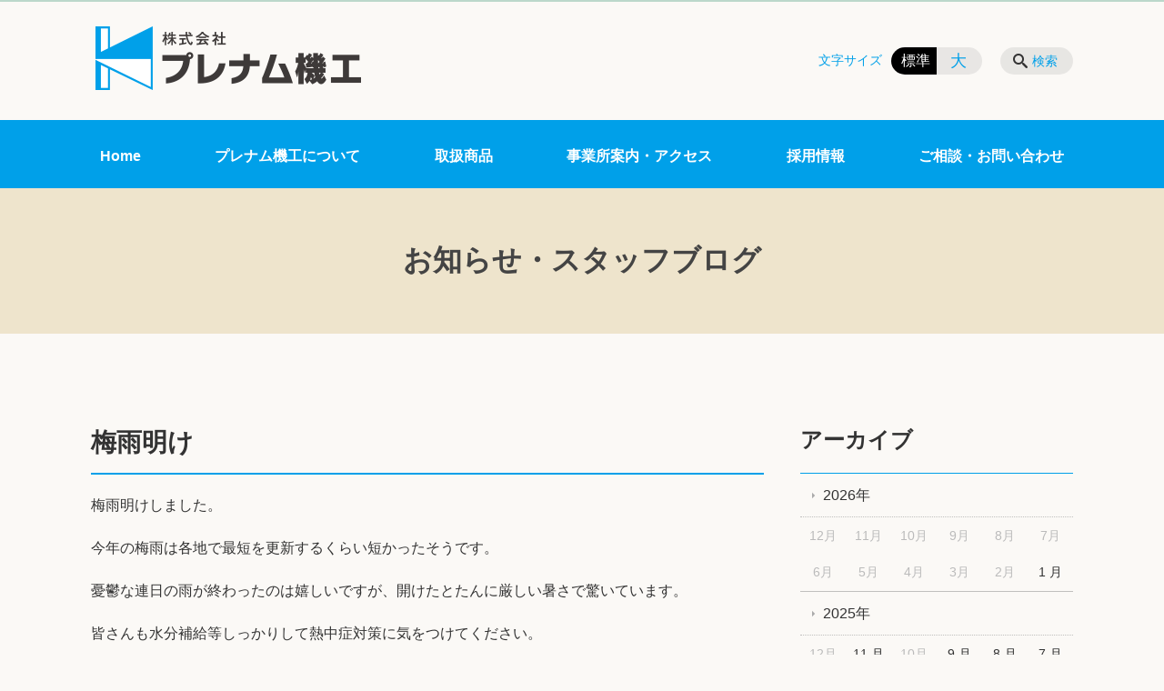

--- FILE ---
content_type: text/html; charset=UTF-8
request_url: https://purenamu.jp/topics/%E6%A2%85%E9%9B%A8%E6%98%8E%E3%81%91
body_size: 99870
content:
<!DOCTYPE html>
<html lang="ja">
<head>
    <!-- Google Tag Manager -->
    <script>(function(w,d,s,l,i){w[l]=w[l]||[];w[l].push({'gtm.start':
                new Date().getTime(),event:'gtm.js'});var f=d.getElementsByTagName(s)[0],
            j=d.createElement(s),dl=l!='dataLayer'?'&l='+l:'';j.async=true;j.src=
            'https://www.googletagmanager.com/gtm.js?id='+i+dl;f.parentNode.insertBefore(j,f);
        })(window,document,'script','dataLayer','GTM-NL9GBF8');</script>
    <!-- End Google Tag Manager -->
    <!-- Google tag (gtag.js) -->
<script async src="https://www.googletagmanager.com/gtag/js?id=G-3VTB25TBSZ"></script>
<script>
  window.dataLayer = window.dataLayer || [];
  function gtag(){dataLayer.push(arguments);}
  gtag('js', new Date());

  gtag('config', 'G-3VTB25TBSZ');
</script>
    <script>
        document.addEventListener('DOMContentLoaded', () => {
            let gtmTagFound = false;
            document.querySelectorAll("script").forEach(scriptTag => {
                if(scriptTag.src.startsWith("https://www.googletagmanager.com/gtag/js?")) {
                    gtmTagFound = true;
                }
            })

            if (gtmTagFound) {
                document.querySelectorAll('a[href^="tel:"]').forEach(link => {
                    link.addEventListener('click', () => {
                        gtag('event', 'click', {
                            link_url: link.href,
                            link_classes: link.className || '',
                            link_id: link.id || '',
                            event_category: 'tel_tap',
                            event_label: link.href
                        });
                    });
                });
            }
        });
    </script>

	<meta charset="utf-8">
	<meta name="description" content="梅雨明けしました。今年の梅雨は各地で最短を更新するくらい短かったそうです。憂鬱な連日の雨が終わったのは嬉しいですが、開けたとたんに厳しい暑さで驚いています。皆さんも水分補給等しっかりして熱中症対策に気をつけてください。プレナム機工では今年もアサダのガンガンセールをさせていただいています。何か気になる商品がありましたらお気軽にお尋ねください。https://w" />
	<meta name="viewport" content="width=device-width, initial-scale=1">
	<title>梅雨明け｜九州一円の空調・冷凍・水道・断熱資材・工具・住設機器の事なら、迅速配送のプレナム機工へお任せください。 株式会社プレナム機工</title>
	        <!-- selesite OGP start -->
        <meta property="og:url" content="https://purenamu.jp/topics/%E6%A2%85%E9%9B%A8%E6%98%8E%E3%81%91"/>
        <meta property="og:type" content="article"/>
        <meta property="og:title" content="梅雨明け｜九州一円の空調・冷凍・水道・断熱資材・工具・住設機器の事なら、迅速配送のプレナム機工へお任せください。 株式会社プレナム機工"/>
        <meta property="og:description"
              content="梅雨明けしました。今年の梅雨は各地で最短を更新するくらい短かったそうです。憂鬱な連日の雨が終わったのは嬉しいですが、開けたとたんに厳しい暑さで驚いています。皆さんも水分補給等しっかりして熱中症対策に気をつけてください。プレナム機工では今年もアサダのガンガンセールをさせていただいています。何か気になる商品がありましたらお気軽にお尋ねください。https://w"/>
        <meta property="og:image" content="https://purenamu.jp/wp-content/uploads/2021/10/ogp_purenamu.png"/>
        <meta name="twitter:card" content="summary"/>
        <meta name="twitter:site" content=""/>
        <meta name="twitter:title" content="梅雨明け｜九州一円の空調・冷凍・水道・断熱資材・工具・住設機器の事なら、迅速配送のプレナム機工へお任せください。 株式会社プレナム機工"/>
        <meta name="twitter:description"
              content="梅雨明けしました。今年の梅雨は各地で最短を更新するくらい短かったそうです。憂鬱な連日の雨が終わったのは嬉しいですが、開けたとたんに厳しい暑さで驚いています。皆さんも水分補給等しっかりして熱中症対策に気をつけてください。プレナム機工では今年もアサダのガンガンセールをさせていただいています。何か気になる商品がありましたらお気軽にお尋ねください。https://w"/>
        <meta name="twitter:image" content="https://purenamu.jp/wp-content/uploads/2021/10/ogp_purenamu.png"/>
        <!-- selesite OGP end -->
		<link rel="author" href="https://purenamu.jp" title="株式会社プレナム機工" />
<link rel="made" href="http://selesite.com/" title="Webサイト・ホームページ制作パッケージ SELEsite" />
<meta http-equiv="content-language" content="ja">
<meta name="keywords" content="空調資材,冷凍資材,資材,部材,配管,工具,住宅機器,水道,冷暖房,アーマフレックス,銅管" />

<meta name='robots' content='max-image-preview:large' />
<link rel='dns-prefetch' href='//www.google.com' />
<link rel='dns-prefetch' href='//ssl.selesite.com' />
<link rel='dns-prefetch' href='//cdn.jsdelivr.net' />
<link rel='dns-prefetch' href='//cdnjs.cloudflare.com' />
<link rel='dns-prefetch' href='//stats.wp.com' />
<link rel='dns-prefetch' href='//v0.wordpress.com' />
<link rel="alternate" title="oEmbed (JSON)" type="application/json+oembed" href="https://purenamu.jp/wp-json/oembed/1.0/embed?url=https%3A%2F%2Fpurenamu.jp%2Ftopics%2F%25e6%25a2%2585%25e9%259b%25a8%25e6%2598%258e%25e3%2581%2591" />
<link rel="alternate" title="oEmbed (XML)" type="text/xml+oembed" href="https://purenamu.jp/wp-json/oembed/1.0/embed?url=https%3A%2F%2Fpurenamu.jp%2Ftopics%2F%25e6%25a2%2585%25e9%259b%25a8%25e6%2598%258e%25e3%2581%2591&#038;format=xml" />
<style id='wp-img-auto-sizes-contain-inline-css' type='text/css'>
img:is([sizes=auto i],[sizes^="auto," i]){contain-intrinsic-size:3000px 1500px}
/*# sourceURL=wp-img-auto-sizes-contain-inline-css */
</style>
<style id='wp-emoji-styles-inline-css' type='text/css'>

	img.wp-smiley, img.emoji {
		display: inline !important;
		border: none !important;
		box-shadow: none !important;
		height: 1em !important;
		width: 1em !important;
		margin: 0 0.07em !important;
		vertical-align: -0.1em !important;
		background: none !important;
		padding: 0 !important;
	}
/*# sourceURL=wp-emoji-styles-inline-css */
</style>
<style id='wp-block-library-inline-css' type='text/css'>
:root{--wp-block-synced-color:#7a00df;--wp-block-synced-color--rgb:122,0,223;--wp-bound-block-color:var(--wp-block-synced-color);--wp-editor-canvas-background:#ddd;--wp-admin-theme-color:#007cba;--wp-admin-theme-color--rgb:0,124,186;--wp-admin-theme-color-darker-10:#006ba1;--wp-admin-theme-color-darker-10--rgb:0,107,160.5;--wp-admin-theme-color-darker-20:#005a87;--wp-admin-theme-color-darker-20--rgb:0,90,135;--wp-admin-border-width-focus:2px}@media (min-resolution:192dpi){:root{--wp-admin-border-width-focus:1.5px}}.wp-element-button{cursor:pointer}:root .has-very-light-gray-background-color{background-color:#eee}:root .has-very-dark-gray-background-color{background-color:#313131}:root .has-very-light-gray-color{color:#eee}:root .has-very-dark-gray-color{color:#313131}:root .has-vivid-green-cyan-to-vivid-cyan-blue-gradient-background{background:linear-gradient(135deg,#00d084,#0693e3)}:root .has-purple-crush-gradient-background{background:linear-gradient(135deg,#34e2e4,#4721fb 50%,#ab1dfe)}:root .has-hazy-dawn-gradient-background{background:linear-gradient(135deg,#faaca8,#dad0ec)}:root .has-subdued-olive-gradient-background{background:linear-gradient(135deg,#fafae1,#67a671)}:root .has-atomic-cream-gradient-background{background:linear-gradient(135deg,#fdd79a,#004a59)}:root .has-nightshade-gradient-background{background:linear-gradient(135deg,#330968,#31cdcf)}:root .has-midnight-gradient-background{background:linear-gradient(135deg,#020381,#2874fc)}:root{--wp--preset--font-size--normal:16px;--wp--preset--font-size--huge:42px}.has-regular-font-size{font-size:1em}.has-larger-font-size{font-size:2.625em}.has-normal-font-size{font-size:var(--wp--preset--font-size--normal)}.has-huge-font-size{font-size:var(--wp--preset--font-size--huge)}.has-text-align-center{text-align:center}.has-text-align-left{text-align:left}.has-text-align-right{text-align:right}.has-fit-text{white-space:nowrap!important}#end-resizable-editor-section{display:none}.aligncenter{clear:both}.items-justified-left{justify-content:flex-start}.items-justified-center{justify-content:center}.items-justified-right{justify-content:flex-end}.items-justified-space-between{justify-content:space-between}.screen-reader-text{border:0;clip-path:inset(50%);height:1px;margin:-1px;overflow:hidden;padding:0;position:absolute;width:1px;word-wrap:normal!important}.screen-reader-text:focus{background-color:#ddd;clip-path:none;color:#444;display:block;font-size:1em;height:auto;left:5px;line-height:normal;padding:15px 23px 14px;text-decoration:none;top:5px;width:auto;z-index:100000}html :where(.has-border-color){border-style:solid}html :where([style*=border-top-color]){border-top-style:solid}html :where([style*=border-right-color]){border-right-style:solid}html :where([style*=border-bottom-color]){border-bottom-style:solid}html :where([style*=border-left-color]){border-left-style:solid}html :where([style*=border-width]){border-style:solid}html :where([style*=border-top-width]){border-top-style:solid}html :where([style*=border-right-width]){border-right-style:solid}html :where([style*=border-bottom-width]){border-bottom-style:solid}html :where([style*=border-left-width]){border-left-style:solid}html :where(img[class*=wp-image-]){height:auto;max-width:100%}:where(figure){margin:0 0 1em}html :where(.is-position-sticky){--wp-admin--admin-bar--position-offset:var(--wp-admin--admin-bar--height,0px)}@media screen and (max-width:600px){html :where(.is-position-sticky){--wp-admin--admin-bar--position-offset:0px}}

/*# sourceURL=wp-block-library-inline-css */
</style><style id='global-styles-inline-css' type='text/css'>
:root{--wp--preset--aspect-ratio--square: 1;--wp--preset--aspect-ratio--4-3: 4/3;--wp--preset--aspect-ratio--3-4: 3/4;--wp--preset--aspect-ratio--3-2: 3/2;--wp--preset--aspect-ratio--2-3: 2/3;--wp--preset--aspect-ratio--16-9: 16/9;--wp--preset--aspect-ratio--9-16: 9/16;--wp--preset--color--black: #000000;--wp--preset--color--cyan-bluish-gray: #abb8c3;--wp--preset--color--white: #ffffff;--wp--preset--color--pale-pink: #f78da7;--wp--preset--color--vivid-red: #cf2e2e;--wp--preset--color--luminous-vivid-orange: #ff6900;--wp--preset--color--luminous-vivid-amber: #fcb900;--wp--preset--color--light-green-cyan: #7bdcb5;--wp--preset--color--vivid-green-cyan: #00d084;--wp--preset--color--pale-cyan-blue: #8ed1fc;--wp--preset--color--vivid-cyan-blue: #0693e3;--wp--preset--color--vivid-purple: #9b51e0;--wp--preset--gradient--vivid-cyan-blue-to-vivid-purple: linear-gradient(135deg,rgb(6,147,227) 0%,rgb(155,81,224) 100%);--wp--preset--gradient--light-green-cyan-to-vivid-green-cyan: linear-gradient(135deg,rgb(122,220,180) 0%,rgb(0,208,130) 100%);--wp--preset--gradient--luminous-vivid-amber-to-luminous-vivid-orange: linear-gradient(135deg,rgb(252,185,0) 0%,rgb(255,105,0) 100%);--wp--preset--gradient--luminous-vivid-orange-to-vivid-red: linear-gradient(135deg,rgb(255,105,0) 0%,rgb(207,46,46) 100%);--wp--preset--gradient--very-light-gray-to-cyan-bluish-gray: linear-gradient(135deg,rgb(238,238,238) 0%,rgb(169,184,195) 100%);--wp--preset--gradient--cool-to-warm-spectrum: linear-gradient(135deg,rgb(74,234,220) 0%,rgb(151,120,209) 20%,rgb(207,42,186) 40%,rgb(238,44,130) 60%,rgb(251,105,98) 80%,rgb(254,248,76) 100%);--wp--preset--gradient--blush-light-purple: linear-gradient(135deg,rgb(255,206,236) 0%,rgb(152,150,240) 100%);--wp--preset--gradient--blush-bordeaux: linear-gradient(135deg,rgb(254,205,165) 0%,rgb(254,45,45) 50%,rgb(107,0,62) 100%);--wp--preset--gradient--luminous-dusk: linear-gradient(135deg,rgb(255,203,112) 0%,rgb(199,81,192) 50%,rgb(65,88,208) 100%);--wp--preset--gradient--pale-ocean: linear-gradient(135deg,rgb(255,245,203) 0%,rgb(182,227,212) 50%,rgb(51,167,181) 100%);--wp--preset--gradient--electric-grass: linear-gradient(135deg,rgb(202,248,128) 0%,rgb(113,206,126) 100%);--wp--preset--gradient--midnight: linear-gradient(135deg,rgb(2,3,129) 0%,rgb(40,116,252) 100%);--wp--preset--font-size--small: 13px;--wp--preset--font-size--medium: 20px;--wp--preset--font-size--large: 36px;--wp--preset--font-size--x-large: 42px;--wp--preset--spacing--20: 0.44rem;--wp--preset--spacing--30: 0.67rem;--wp--preset--spacing--40: 1rem;--wp--preset--spacing--50: 1.5rem;--wp--preset--spacing--60: 2.25rem;--wp--preset--spacing--70: 3.38rem;--wp--preset--spacing--80: 5.06rem;--wp--preset--shadow--natural: 6px 6px 9px rgba(0, 0, 0, 0.2);--wp--preset--shadow--deep: 12px 12px 50px rgba(0, 0, 0, 0.4);--wp--preset--shadow--sharp: 6px 6px 0px rgba(0, 0, 0, 0.2);--wp--preset--shadow--outlined: 6px 6px 0px -3px rgb(255, 255, 255), 6px 6px rgb(0, 0, 0);--wp--preset--shadow--crisp: 6px 6px 0px rgb(0, 0, 0);}:where(.is-layout-flex){gap: 0.5em;}:where(.is-layout-grid){gap: 0.5em;}body .is-layout-flex{display: flex;}.is-layout-flex{flex-wrap: wrap;align-items: center;}.is-layout-flex > :is(*, div){margin: 0;}body .is-layout-grid{display: grid;}.is-layout-grid > :is(*, div){margin: 0;}:where(.wp-block-columns.is-layout-flex){gap: 2em;}:where(.wp-block-columns.is-layout-grid){gap: 2em;}:where(.wp-block-post-template.is-layout-flex){gap: 1.25em;}:where(.wp-block-post-template.is-layout-grid){gap: 1.25em;}.has-black-color{color: var(--wp--preset--color--black) !important;}.has-cyan-bluish-gray-color{color: var(--wp--preset--color--cyan-bluish-gray) !important;}.has-white-color{color: var(--wp--preset--color--white) !important;}.has-pale-pink-color{color: var(--wp--preset--color--pale-pink) !important;}.has-vivid-red-color{color: var(--wp--preset--color--vivid-red) !important;}.has-luminous-vivid-orange-color{color: var(--wp--preset--color--luminous-vivid-orange) !important;}.has-luminous-vivid-amber-color{color: var(--wp--preset--color--luminous-vivid-amber) !important;}.has-light-green-cyan-color{color: var(--wp--preset--color--light-green-cyan) !important;}.has-vivid-green-cyan-color{color: var(--wp--preset--color--vivid-green-cyan) !important;}.has-pale-cyan-blue-color{color: var(--wp--preset--color--pale-cyan-blue) !important;}.has-vivid-cyan-blue-color{color: var(--wp--preset--color--vivid-cyan-blue) !important;}.has-vivid-purple-color{color: var(--wp--preset--color--vivid-purple) !important;}.has-black-background-color{background-color: var(--wp--preset--color--black) !important;}.has-cyan-bluish-gray-background-color{background-color: var(--wp--preset--color--cyan-bluish-gray) !important;}.has-white-background-color{background-color: var(--wp--preset--color--white) !important;}.has-pale-pink-background-color{background-color: var(--wp--preset--color--pale-pink) !important;}.has-vivid-red-background-color{background-color: var(--wp--preset--color--vivid-red) !important;}.has-luminous-vivid-orange-background-color{background-color: var(--wp--preset--color--luminous-vivid-orange) !important;}.has-luminous-vivid-amber-background-color{background-color: var(--wp--preset--color--luminous-vivid-amber) !important;}.has-light-green-cyan-background-color{background-color: var(--wp--preset--color--light-green-cyan) !important;}.has-vivid-green-cyan-background-color{background-color: var(--wp--preset--color--vivid-green-cyan) !important;}.has-pale-cyan-blue-background-color{background-color: var(--wp--preset--color--pale-cyan-blue) !important;}.has-vivid-cyan-blue-background-color{background-color: var(--wp--preset--color--vivid-cyan-blue) !important;}.has-vivid-purple-background-color{background-color: var(--wp--preset--color--vivid-purple) !important;}.has-black-border-color{border-color: var(--wp--preset--color--black) !important;}.has-cyan-bluish-gray-border-color{border-color: var(--wp--preset--color--cyan-bluish-gray) !important;}.has-white-border-color{border-color: var(--wp--preset--color--white) !important;}.has-pale-pink-border-color{border-color: var(--wp--preset--color--pale-pink) !important;}.has-vivid-red-border-color{border-color: var(--wp--preset--color--vivid-red) !important;}.has-luminous-vivid-orange-border-color{border-color: var(--wp--preset--color--luminous-vivid-orange) !important;}.has-luminous-vivid-amber-border-color{border-color: var(--wp--preset--color--luminous-vivid-amber) !important;}.has-light-green-cyan-border-color{border-color: var(--wp--preset--color--light-green-cyan) !important;}.has-vivid-green-cyan-border-color{border-color: var(--wp--preset--color--vivid-green-cyan) !important;}.has-pale-cyan-blue-border-color{border-color: var(--wp--preset--color--pale-cyan-blue) !important;}.has-vivid-cyan-blue-border-color{border-color: var(--wp--preset--color--vivid-cyan-blue) !important;}.has-vivid-purple-border-color{border-color: var(--wp--preset--color--vivid-purple) !important;}.has-vivid-cyan-blue-to-vivid-purple-gradient-background{background: var(--wp--preset--gradient--vivid-cyan-blue-to-vivid-purple) !important;}.has-light-green-cyan-to-vivid-green-cyan-gradient-background{background: var(--wp--preset--gradient--light-green-cyan-to-vivid-green-cyan) !important;}.has-luminous-vivid-amber-to-luminous-vivid-orange-gradient-background{background: var(--wp--preset--gradient--luminous-vivid-amber-to-luminous-vivid-orange) !important;}.has-luminous-vivid-orange-to-vivid-red-gradient-background{background: var(--wp--preset--gradient--luminous-vivid-orange-to-vivid-red) !important;}.has-very-light-gray-to-cyan-bluish-gray-gradient-background{background: var(--wp--preset--gradient--very-light-gray-to-cyan-bluish-gray) !important;}.has-cool-to-warm-spectrum-gradient-background{background: var(--wp--preset--gradient--cool-to-warm-spectrum) !important;}.has-blush-light-purple-gradient-background{background: var(--wp--preset--gradient--blush-light-purple) !important;}.has-blush-bordeaux-gradient-background{background: var(--wp--preset--gradient--blush-bordeaux) !important;}.has-luminous-dusk-gradient-background{background: var(--wp--preset--gradient--luminous-dusk) !important;}.has-pale-ocean-gradient-background{background: var(--wp--preset--gradient--pale-ocean) !important;}.has-electric-grass-gradient-background{background: var(--wp--preset--gradient--electric-grass) !important;}.has-midnight-gradient-background{background: var(--wp--preset--gradient--midnight) !important;}.has-small-font-size{font-size: var(--wp--preset--font-size--small) !important;}.has-medium-font-size{font-size: var(--wp--preset--font-size--medium) !important;}.has-large-font-size{font-size: var(--wp--preset--font-size--large) !important;}.has-x-large-font-size{font-size: var(--wp--preset--font-size--x-large) !important;}
/*# sourceURL=global-styles-inline-css */
</style>

<style id='classic-theme-styles-inline-css' type='text/css'>
/*! This file is auto-generated */
.wp-block-button__link{color:#fff;background-color:#32373c;border-radius:9999px;box-shadow:none;text-decoration:none;padding:calc(.667em + 2px) calc(1.333em + 2px);font-size:1.125em}.wp-block-file__button{background:#32373c;color:#fff;text-decoration:none}
/*# sourceURL=/wp-includes/css/classic-themes.min.css */
</style>
<link rel='stylesheet' id='contact-form-7-css' href='https://purenamu.jp/wp-content/plugins/contact-form-7/includes/css/styles.css?ver=6.1.4' type='text/css' media='all' />
<link rel='stylesheet' id='globalStyle-css' href='//ssl.selesite.com/s4/themes/global/css/selesite-global.css?ver=6.9' type='text/css' media='screen,print' />
<link rel='stylesheet' id='style-css' href='https://purenamu.jp/wp-content/themes/S4-003-Black/resources/functions/css/style.css?ver=6.9' type='text/css' media='screen,print' />
<link rel='stylesheet' id='fancybox-css' href='https://cdnjs.cloudflare.com/ajax/libs/fancybox/3.1.20/jquery.fancybox.min.css?ver=6.9' type='text/css' media='screen,print' />
<link rel='stylesheet' id='sharedaddy-css' href='https://purenamu.jp/wp-content/plugins/jetpack/modules/sharedaddy/sharing.css?ver=15.3.1' type='text/css' media='all' />
<link rel='stylesheet' id='social-logos-css' href='https://purenamu.jp/wp-content/plugins/jetpack/_inc/social-logos/social-logos.min.css?ver=15.3.1' type='text/css' media='all' />
<script type="text/javascript" src="https://purenamu.jp/wp-content/themes/S4-003-Black/resources/functions/js/jquery-3.6.1.min.js?ver=6.9" id="jquery-js"></script>
<script type="text/javascript" src="https://purenamu.jp/wp-includes/js/jquery/jquery-migrate.min.js?ver=3.4.1" id="jquery-migrate-js"></script>
<script type="text/javascript" src="https://purenamu.jp/wp-content/themes/S4-003-Black/resources/functions/js/functions.js?ver=20221108" id="functions-js"></script>
<link rel="https://api.w.org/" href="https://purenamu.jp/wp-json/" /><link rel="EditURI" type="application/rsd+xml" title="RSD" href="https://purenamu.jp/xmlrpc.php?rsd" />
<meta name="generator" content="WordPress 6.9" />
<link rel="canonical" href="https://purenamu.jp/topics/%e6%a2%85%e9%9b%a8%e6%98%8e%e3%81%91" />
<link rel='shortlink' href='https://purenamu.jp/?p=3892' />
<style>
/* google reCaptchaバッヂ非表示 */
.grecaptcha-badge {
	visibility: hidden !important;
	pointer-events: none !important;
}
.grecaptcha-form-notice {
	margin-top: 25px !important;
	font-size: 87.5%;
	opacity: .7;
	text-align: center;
	line-height: 1.5
}
.grecaptcha-form-notice a {
	color: inherit !important;
}
</style>
	<style>img#wpstats{display:none}</style>
		<style type="text/css">.inv-recaptcha-holder { margin-bottom: 16px; }</style><link rel="icon" href="https://purenamu.jp/wp-content/uploads/2021/10/cropped-favicon_purenamu-32x32.png" sizes="32x32" />
<link rel="icon" href="https://purenamu.jp/wp-content/uploads/2021/10/cropped-favicon_purenamu-192x192.png" sizes="192x192" />
<link rel="apple-touch-icon" href="https://purenamu.jp/wp-content/uploads/2021/10/cropped-favicon_purenamu-180x180.png" />
<meta name="msapplication-TileImage" content="https://purenamu.jp/wp-content/uploads/2021/10/cropped-favicon_purenamu-270x270.png" />
		<style type="text/css" id="wp-custom-css">
			/* ___________________________________________________________ /web-font/ */
/* https: //iconscout.com/unicons */
@import url("https://unicons.iconscout.com/release/v0.0.3/css/unicons.css");
/* https://fontawesome.com */
@import url("https://use.fontawesome.com/releases/v5.10.2/css/all.css");

/* ___________________________________________________________ common */
/* logo */
.header .logo img {
    width: 300px;
    height: auto;
}

@media (min-width: 1080px) {
    .header .logo img {
        width: 300px;
        height: auto;

    }

    .header .logo {
        top: 27px;
    }

    .header #menu .main-menu ul {
        overflow: hidden;
        margin-top: 145px;
    }

    .header #menu .main-menu {
			margin-top:10px;
      margin-bottom: 20px;
    }

    .search-btn,
    .font-size {
        top: 50px;
    }
}

.footer .logo img {
    width: 200px;
    height: auto;
}

@media (min-width: 1080px) {
    .footer .logo img {
        width: 200px;
        height: auto;
    }
}

.footer {
    padding-bottom: 10px;
}

/* 沿革調整 */
dl.histry dt,
dl.m dt {
    margin-top: 0px !important;
}

/* 注釈 */
.note {
    font-size: 0.85em;
    opacity:0.75;
}

/* コンテンツイメージ角丸 */
div#intro div.container,
a img {
    border-radius: 0;
}

/* ショートカットあしらい調整 */
.shortcut .container {
    padding-bottom: 0;
    border-bottom: none !important;
    border-color: none !important;
}

/* address角丸 */
.main address {
    border-radius: 0;
}

@media (max-width: 1080px) {

    .slick-track img,
    div#intro div.container,
    .banner img {
        border-radius: 0;
    }
}

/* コンテンツタイトル */
div#intro,
.intro .container {
    background-color: #eee4cc;
    color: #444444;
}




#core #intro {
    left: 0;
    margin-left: 0;
    width: 100%;
}

/* アイキャッチ角丸 */
.eyecatch img {
    border-radius: 0;
}

/* 画像リンクエフェクト */
.container a img {
    opacity: 1;
    transition: 0.3s;
}

.container a:hover img {
    opacity: .5;
}

/* 回り込み画像SP調整 */
@media (max-width: 750px) {

    .editing img.alignleft,
    .editing img.alignright {
        float: none !important;
        max-width: 100%;
        margin: 0 auto 1em !important;
        display: block;
    }
}

/* 回り込み解除 */
.editing h2,
.editing h3,
.editing h4,
.editing h5,
.editing h6,
.editing dl dt {
    clear: both;
}

/* 並列リスト 2列 */
div.contents ul.flat {
    width: 100%;
    margin: 0 0 10px 15px;
}

div.contents ul.flat li {
    float: left;
    font-size: 0.9em;
    width: 45%;
    margin-right: 1em !important;
}

@media (max-width: 1080px) {
    div.contents ul.flat li {
        float: left;
        font-size: 0.9em;
        width: 45%;
        margin-right: 1em !important;
    }
}

/* 並列リスト 3列 */
div.contents ul.flat3 {
    width: 100%;
    margin: 0 0 10px 15px;
}

div.contents ul.flat3 li {
    float: left;
    font-size: 0.9em;
    width: 30%;
    margin-right: 1em !important;
}

@media (max-width: 1080px) {
    div.contents ul.flat3 li {
        float: left;
        font-size: 0.9em;
        width: 45%;
        margin-right: 1em !important;
    }
}

/* 並列リスト 4列 */
div.contents ul.flat4 {
    width: 100%;
    margin: 0 0 10px 15px;
}

div.contents ul.flat4 li {
    float: left;
    font-size: 0.9em;
    width: 17em;
    margin-right: 1em !important;
}

@media (max-width: 1080px) {
    div.contents ul.flat li {
        float: left;
        font-size: 0.9em;
        width: 80%;
        margin-right: 1em !important;
    }
}

/* アローなしリスト */
ul.noarrow li {
    padding-left: 0;
    background: none transparent;
    line-height: 2em;
}

/* 並列ボタン */
li.apply {
    background: none transparent !important;
}

.editing .flat li.apply a {
    width: 30%;
}

.editing .flat3 li.apply a {
    width: 30%;
}

.editing .flat4 li.apply a {
    width: 17em;
}

/* 並列イメージ (簡易) */
p.centering-banner {
    text-align: center;
}

/* 単色背景角丸アクセント */
.accent {
    margin: 30px 10px;
    padding: 20px;
    border-radius: 0;
    background: #f0ebe5;
}

.accent p {
    margin: 0 !important;
}

.accent strong {
    font-size: 1.1em;
}

.accent img {
    margin-bottom: 0 !important;
}

/* アクセント内columns-item */
.accent .columns-item {
    padding: 15px;
    border-radius: 0;
    background: #dcc2a3;
}

@media (max-width: 667px) {
    .accent .columns-item {
        float: none;
        width: 100%;
        flex-basis: unset;
        margin-right: 0;
    }
}

/* 赤ライン角ありアクセント */
.accent-redline {
    margin: 30px 10px;
    padding: 15px;
    border: #d43b3b solid 5px;
}

.accent-redline p {
    margin: 0 !important;
}

.accent-redline strong {
    font-size: 1.1em;
}

.accent-redline img {
    margin-bottom: 0 !important;
}

/* 青ライン角ありアクセント */
.accent-blueline {
    margin: 30px 10px;
    padding: 15px;
    border: #4275a8 solid 5px;
}

.accent-redline p {
    margin: 0 !important;
}

.accent-redline strong {
    font-size: 1.1em;
}

.accent-redline img {
    margin-bottom: 0 !important;
}

/* 「B」＋「I」 */
div#contents strong em,
div#contents em strong {
    font-family: serif;
    font-size: 1.2em;
    font-weight: bold;
    font-style: normal !important;
}

/* 「B」or「strong」 */
b,
strong {
    padding: 0 0.3em;
}

/* 明朝 */
.oriental {
    font-family: serif;
}

/* テーブル */
table th,
table th,
table td,
table td {
    font-size: 0.9em !important;
    padding-top: 0.75em;
    padding-bottom: 0.75em;
}

table.course th {
    font-size: 1.6em !important;
}

table.course td {
    font-size: 1.2em !important;
}


/* テーブル SP */
@media (max-width: 1080px) {

    table.floor th,
    table.floor th,
    table.floor td,
    table.floor td {
        padding: 0.1em;
    }
}

@media (max-width: 1080px) {

    table.floor th span,
    table.floor th span,
    table.floor td span,
    table.floor td span {
        font-size: 0.75em !important;
    }
}

/* Question */
#question dt {
    background: #f2e8f7;
    padding: 18px;
    border-radius: 6px;
    font-weight: bold;
}

#question dt:before {
    content: "Q.";
    color: #3568ae;
    font-weight: bold;
    font-size: larger;
    margin-right: 12px;
}

#question dd {
    margin: 40px 16px 20px 30px;
    padding-top: 10px;
    padding-bottom: 30px;
    line-height: 200%;
    text-indent: -10px;
}

#question dd:before {
    content: "A.";
    color: #e30920;
    font-weight: bold;
    font-size: larger;
    margin-right: 10px;
}

#question h3 {
    margin-left: 20px;
}

#question p {
    margin: 10px 20px 10px 20px;
}

#question ul li {
    margin-right: 10px;
}

#question ul li {
    padding-left: 40px;
}

/* hr破線 */
hr.partition {
    height: 10px;
    width: 600px;
    margin-left: auto !important;
    margin-right: auto !important;
    margin-top: 30px !important;
    background: linear-gradient(-70deg, transparent 35%, #87bd13 45%, #87bd13 55%, transparent 65%);
    background-size: 15px 20px;
    border: none;
}

div.editing dl dt {
    font-weight: bold;
    margin-bottom: 0.3em !important;
}

/* フロー図 */
.flow-back {
    margin: 30px 10px;
    padding: 15px;
    border-radius: 0;
    background: #444;
}

.flow-back .flow-title {
    font-size: 1.2em;
    font-weight: bold;
    background-color: #32a0f6;
    border: #fff solid 2px;
    border-radius: 5px;
    padding: 0.5em;
}

.flow-back .flow-title2 span {
    font-size: 1.1em;
    font-weight: bold;
    background: linear-gradient(transparent 60%, #f6ab00 0%);
    padding: 0.25em 1em;
}

.flow-back img {
    margin-bottom: 0 !important;
}

.flow-back img {
    margin-bottom: 0 !important;
}

/* 三角 */
.triangle {
    width: 25px;
    border-top: 25px solid #ccc;
    border-right: 25px solid transparent;
    border-left: 25px solid transparent;
    margin: auto;
}

/*  iframe レスポンシブ対応 */
.implant-contents {
    position: relative;
    width: 100%;
    /* 左右に余白が必要なら値を変更してもOK */
    height: 0;
    padding-bottom: 56.25%;
    /* padding-topでもOK */
    overflow: hidden;
}

.implant-contents iframe {
    position: absolute;
    top: 0;
    left: 0;
    width: 100% !important;
    /* 必要であれば!importantを付けてください */
    height: 100% !important;
    /* 必要であれば!importantを付けてください */
}

/* columns 回り込み調整 */
div.turn {
    margin-top: 0 !important;
}

/* 共通コンテンツ調整 */
.editing .accent .columns-item,
.editing .columns-item,
.common-contents.common-bottom .columns-item {
    margin-top: 0;
}

@media (max-width: 750px) {

    .lead-contents .columns-2 .columns-item,
    .editing .columns-2 .columns-item,
    .common-contents.common-bottom .columns-2 .columns-item,
    .sub-page .editing .columns-2 .columns-item,
    .columns-2 .w-10,
    .columns-2 .w-20,
    .columns-2 .w-30,
    .columns-2 .w-40,
    .columns-2 .w-60,
    .columns-2 .w-70,
    .columns-2 .w-80,
    .columns-2 .w-90 {
        float: none;
        width: 100% !important;
        flex-basis: unset !important;
    }
}

/*.lead-contents .columns-2 .columns-item h3 {
    font-size: 1.3em;
    font-weight: bold;
    color: #316D37;
    line-height: 1.8em;
    border: none;
}*/

.columns-2 .columns-item:nth-child(2n) {
    margin-top: 0;
}

.columns-2 .w-10 {
    width: 8.5%;
    flex-basis: 8.5%;
}

.columns-2 .w-20 {
    width: 18.5%;
    flex-basis: 18.5%;
}

.columns-2 .w-30 {
    width: 28.5%;
    flex-basis: 28.5%;
}

.columns-2 .w-40 {
    width: 38.5%;
    flex-basis: 38.5%;
}

.columns-2 .w-60 {
    width: 58.5%;
    flex-basis: 58.5%;
}

.columns-2 .w-70 {
    width: 68.5%;
    flex-basis: 68.5%;
}

.columns-2 .w-80 {
    width: 78.5%;
    flex-basis: 78.5%;
}

.columns-2 .w-90 {
    width: 88.5%;
    flex-basis: 88.5%;
}

/* PC・SPバナー調整 */
.pc {
    margin-top: 2em;
}

.sp {
    display: none;
}

@media (max-width: 667px) {
    .sp {
        display: block;
        margin-bottom: 1em;
    }

    .pc {
        display: none;
    }
}

/* pc・SP改行調整 */
@media (min-width: 769px) {
    br.sp_feed {
        display: none;
    }
}

@media (max-width: 768px) {
    span.sp_feed {
        display: none;
    }
}

/* キャッチコピー */
.phrase {
    font-size: 1.8em;
}

@media (max-width: 667px) {
    .phrase {
        font-size: 1.2em;
    }
}

/* フリーエリア */
@media (min-width: 1080px) {
    header .free-container img {
        margin-left: 20px;
    }
}

/* --------------------------------------------------------------------------home */
/* リード文調整 */
.home .contents-wrapper .contents {
    padding-top: 0;
}

/* --------------------------------------------------------------------------search */
.search-input,
.search-results-contents .search-results-form .search-results-input {
    color:#444;
}

/* --------------------------------------------------------------------------form */
.essential {
    color: #e95377;
    font-size: 0.8em;
}

input[type="text"],
input[type="tel"],
input[type="email"],
input[type="date"],
textarea {
    width: 100% !important;
}

span.wpcf7-checkbox .first input[type="checkbox"] {
    margin-left: 1em;
}


/* --------------------------------------------------------------------------theme */
/* スライド100% */
.slideshow .container {
    margin-bottom: 80px;
    max-width: none;
    width: 100%;
}

@media (min-width: 1080px) {
    .header #menu .main-menu {
        margin-bottom: 10px;
    }
}

@media (min-width: 1080px) {

    .header #menu .main-menu ul,
    .header #menu .main-menu ul li,
    .header #menu .main-menu ul li a {
        height: 40px !important;
    }
}

.contents {
    padding: 100px 0 100px;
}

/* カラー調整 */
body {
    background-color: #fbf9f6;
    color: #333;
}

.header {
    border-top-color: #bbd8cb;
    background: linear-gradient(180deg, #FBF9F6 0%, #FBF9F6 130px, #00A0E9 100px, #00A0E9 100%);
    max-width: none;
    width: 100%;
}

.header #menu .main-menu ul li a {
    color: #fff;
}

.header #menu .main-menu ul li.stay a {
    color: #d4efff;
    background-color: transparent;
    border-radius: 0;
    border-bottom: #bde2e7 solid;
}

.header #menu .main-menu ul li a:hover {
    color: #fff;
    background-color: transparent;
    border-radius: 0;
    border-bottom: #fff solid;
}

.menu-btn {
    background-color: #00A0E9 !important;
}
@media (max-width: 1080px) {
    .header #menu .main-menu ul li a {
        color: #fff;
    }
}

@media (max-width: 1080px) {

    .header #menu .main-menu ul li a:hover,
    .header #menu .main-menu ul li.stay a {
        color: rgba(204, 252, 255, 0.836);
        border-bottom: none;
    }
}

@media (max-width: 1080px) {

    .header #menu,
    .header .menu-overlay {
        background-color: #00A0E9;
    }
}

@media (max-width: 1080px) {
    .header #menu .main-menu ul li {
        border-bottom: 1px solid #fff;
        border-color: rgba(255, 255, 255, 1);
    }
}

.header #menu .search-btn,
.header #menu .font-size {
    color: #00A0E9;
}

@media (max-width: 1080px) {
    .font-size-title {
        color: #fff;
    }
}

.more a {
    border: 1px solid #00A0E9;
    color: #00A0E9;
}

.more a:hover {
    background-color: #00A0E9;
    color: #fff;
}

.editing .apply a {
    background-color: #fae572;
    color: #333;
}

.editing .apply a:hover {
    background-color: #fcb200;
}

a:link {
    color: #00A0E9;
}

a:visited {
    color: #00A0E9;
}

a:hover {
    color: #008a5e;
}

a:active {
    color: #008a5e;
}

.shortcut .page-eyecatch-3 .columns-item .title {
    color: #00A0E9;
    text-align: center;
}

.page-eyecatch-3 .columns-item .title a:hover {
    color: #008a5e;
    text-align: center;
    opacity: 0.5;
}

.eyecatch {
    background-color: #444;
}

.editing h1,
.main h1 {
    border-bottom: 2px solid #00A0E9;
}

.editing h2,
.main h2 {
    padding-bottom: 8px;
    border-bottom: 1px solid #00A0E9;
}

.editing h3,
.main h3 {
    padding-bottom: 6px;
    border-bottom: 1px dotted #00A0E9;
}

.editing h4,
.main h4 {
    -webkit-box-shadow: inset 0 -12px 0 0 rgba(153, 153, 153, 0.2);
    box-shadow: inset 0 -12px 0 0 rgba(153, 153, 153, 0.2);
}

.editing h5,
.main h5 {
    padding-bottom: 8px;
    border-bottom: 1px dotted #ccc;
    border-color: rgba(153, 153, 153, 0.6);
}





.footer {
    background-color: #eee4cc;
    color: #333;
}

@media (min-width: 1080px) {
    .footer {
        -webkit-box-shadow: inset 0 112px 0 0 #444;
        box-shadow: inset 0 74px 0 0 #444;
    }
}

.footer {
    background-color: #eee4cc;
    color: #444;
}

.footer .container {
    border-top: 0;
}

/* バナー4列調整 */
@media (min-width: 1080px) {
    .utilities .banner img {
        width: 250px;
    }
}

/* scrollBox */
.scrollBox {
    display: block;
    position: relative;
    overflow-x: auto;
    -webkit-overflow-scrolling: touch
}

.scrollBox:after {
    content: '';
    display: none
}

.scrollBox.scrollBox-ready:after {
    content: "";
    display: block;
    position: absolute;
    bottom: 5px;
    right: 5px;
    margin-top: -10px;
    border: 4px solid #666;
    border-radius: 7.5px;
    width: 15px;
    height: 15px;
    line-height: 15px;
    text-align: center;
    font-size: 1.2rem;
    color: #fff;
    background: url(../images/theme/scrollBox-arrow.svg) left center no-repeat #666;
    background-size: 32px 7px;
    -webkit-box-shadow: 0 1px 3px 0 rgba(0, 0, 0, .35);
    box-shadow: 0 1px 3px 0 rgba(0, 0, 0, .35);
    pointer-events: none;
    -webkit-animation: kf-scrollBox-indicator 1.8s cubic-bezier(.56, .01, .48, 1) infinite alternate;
    animation: kf-scrollBox-indicator 1.8s cubic-bezier(.56, .01, .48, 1) infinite alternate
}

@-webkit-keyframes kf-scrollBox-indicator {
    0% {
        width: 15px
    }

    50% {
        width: 15px
    }

    90% {
        width: 30px
    }

    100% {
        width: 30px
    }
}

@keyframes kf-scrollBox-indicator {
    0% {
        width: 15px
    }

    50% {
        width: 15px
    }

    90% {
        width: 30px
    }

    100% {
        width: 30px
    }
}

/* table-sp */
@media (min-width: 1080px) {
    .utilities .banner p {
        margin-left: 0.5%;
        margin-right: 0.5%;
    }
}

@media (max-width: 1080px) {

    table.vertical-type,
    table.vertical-type tr,
    table.vertical-type th,
    table.vertical-type td {
        display: block;
        border: none;
        margin-top: 0;
    }
}

@media (max-width: 1080px) {

    table.vertical-type table,
    table.vertical-type table tr,
    table.vertical-type table th,
    table.vertical-type table td {
        display: contents;
        border: solid 1px #ccc;
        margin-top: 0;
    }
}

@media (max-width: 1080px) {

    table.history tr,
    table.history th,
    table.history td,
    table.vertical-type tr,
    table.vertical-type th,
    table.vertical-type td {
        width: 100% !important;
    }
}

table th {
    background-color: #f1e7d8;
}

table.dot-line,
table.dot-line td,
table.dot-line th {
    border: none;
}

table.dot-line tr {
    border-bottom: 1px dotted #ccc;
}

.full-width {
    color: #fff;
    text-align: center;
    width: 100vw;
    position: relative;
    left: 50%;
    right: 50%;
    margin-left: -50vw;
    margin-right: -50vw;
    padding: 6em 1em;
}

.fullbg-01 {
    background: #111 url(https://kco-sports.jp/mt-files/fullbg/fullbg-01.jpg) no-repeat center center;
    background-size: cover;
}

.fullbg-02 {
    background: #111 url(https://kco-sports.jp/mt-files/fullbg/fullbg-02.jpg) no-repeat center center;
    background-size: cover;
}

.fullbg-03 {
    background: #111 url(https://kco-sports.jp/mt-files/fullbg/fullbg-03.jpg) no-repeat center center;
    background-size: cover;
}

.fullbg-04 {
    background: #111 url(https://kco-sports.jp/mt-files/fullbg/fullbg-04.jpg) no-repeat center center;
    background-size: cover;
}

.fullbg-05 {
    background: #111 url(https://kco-sports.jp/mt-files/fullbg/fullbg-05.jpg) no-repeat center center;
    background-size: cover;
}


@media (max-width: 1080px) {
    .full-width {
        padding: 3em 1em;
    }
}

.full-width p {
    filter: drop-shadow(1px 1px 0px rgba(0, 0, 0, 0.5));
}

.mv-cooy {
    color: #fff;
    text-align: center;
    position: absolute;
    margin-bottom: 0;
    font-size: 2em;
    line-height: 3em;
    letter-spacing: 0.3em;
    top: 340px;
    left: 50%;
    width: 1111px;
    -webkit-transform: translate(-50%, 0);
    transform: translate(-50%, 0);
}

@media (max-width: 1024px) {
    .mv-cooy {
        top: 200px;
    }
}

@media (max-width: 768px) {
    .mv-cooy {
        top: 115px;
        left: 2%;
        width: 100%;
        margin-left: 0;
        font-size: 1em;
        line-height: 1.5em;
        letter-spacing: 0.3em;
        -webkit-transform: translate(0, 0);
        transform: translate(0, 0);
    }
}


.page-eyecatch-1 .columns-item .title a {
    text-decoration: none;
    color: #00A0E9;
}
.page-eyecatch-1 .columns-item .title a:hover {
    color: #008a5e;
}

.utilities .navigation .navigation-title {
    padding-bottom: 20px;
    border-bottom: 1px solid #00A0E9;
    line-height: 1.4;
    margin-top: 70px;
}
		</style>
		</head>
<body class="topics sidebar-right">
<!-- Google Tag Manager (noscript) -->
<noscript><iframe src="https://www.googletagmanager.com/ns.html?id=GTM-NL9GBF8"
                  height="0" width="0" style="display:none;visibility:hidden"></iframe></noscript>
<!-- End Google Tag Manager (noscript) -->

<header class="header" id="header">
	<div class="container">
			<p class="logo">

			<a href="https://purenamu.jp" title="九州一円の空調・冷凍・水道・断熱資材・工具・住設機器の事なら、迅速配送のプレナム機工へお任せください。 株式会社プレナム機工">
			<img src="https://purenamu.jp/wp-content/uploads/2021/10/logo_purenamu.png" width="326" height="45" alt="九州一円の空調・冷凍・水道・断熱資材・工具・住設機器の事なら、迅速配送のプレナム機工へお任せください。 株式会社プレナム機工">
		</a>
    	</p>
		<div class="menu-overlay state-hide" id="menu_overlay"></div>
		<div class="menu state-hide" id="menu">
			<nav class="main-menu">
				<ul class="navigation">
	<li class=" " >
		<a href="https://purenamu.jp" >
			Home		</a>
	</li>
	<li class="company " >
		<a href="https://purenamu.jp/company" >
			プレナム機工について		</a>
	</li>
	<li class="products " >
		<a href="https://purenamu.jp/products" >
			取扱商品		</a>
	</li>
	<li class="access " >
		<a href="https://purenamu.jp/access" >
			事業所案内・アクセス		</a>
	</li>
	<li class="recruit " >
		<a href="https://purenamu.jp/recruit" >
			採用情報		</a>
	</li>
	<li class="contact " >
		<a href="https://purenamu.jp/contact" >
			ご相談・お問い合わせ		</a>
	</li>
</ul>			</nav>
						<div class="search-overlay state-hide" id="search_overlay"></div>
			<form action="https://purenamu.jp" class="search state-hide" id="search">
				<input name="s" type="search" class="search-input" id="search_input" placeholder="サイト内検索">
			</form>
			<div class="search-btn" id="search_btn">検索</div>
			<div class="font-size">
				<span class="font-size-title">文字サイズ</span>

				<input type="radio" name="font_size" id="font_size_default" data-css-url="https://purenamu.jp/wp-content/themes/S4-003-Black/resources/functions/css/font-size-default.css">
				<label class="font-size-default" for="font_size_default" title="標準のサイズ">標準</label>

				<input type="radio" name="font_size" id="font_size_large" data-css-url="https://purenamu.jp/wp-content/themes/S4-003-Black/resources/functions/css/font-size-large.css">
				<label class="font-size-large" for="font_size_large" title="大きいサイズ">大</label>
			</div>
		</div>
	</div>
	<link rel="stylesheet" type="text/css" href="https://purenamu.jp/wp-content/themes/S4-003-Black/resources/functions/css/font-size-default.css" media="screen,print" id="jstyle">
</header>
<div class="core" id="core">
	<div class="intro" id="intro">
			<div class="container" style='background-image: url("")'>
		<div class="intro-contents">
							<p class="title">お知らせ・スタッフブログ</p>
					</div>
	</div>
	</div>
	<div class="contents-wrapper">
		
		<div class="contents" id="contents">
			<div class="container">
				<main class="main editing" id="main">
												<h1 class="page-title">梅雨明け</h1>
														<p>梅雨明けしました。</p>
<p>今年の梅雨は各地で最短を更新するくらい短かったそうです。</p>
<p>憂鬱な連日の雨が終わったのは嬉しいですが、開けたとたんに厳しい暑さで驚いています。</p>
<p>皆さんも水分補給等しっかりして熱中症対策に気をつけてください。</p>
<p>プレナム機工では今年もアサダのガンガンセールをさせていただいています。何か気になる商品がありましたらお気軽にお尋ねください。</p>
<p><a href="https://www.asada.co.jp/content/files/news/2022_asada_gangansale.pdf" target="_blank" rel="noopener noreferrer nofollow">クリックして2022_asada_gangansale.pdfにアクセス</a></p>
<p>&nbsp;</p>
<p>本社　中原</p>
<div class="sharedaddy sd-sharing-enabled"><div class="robots-nocontent sd-block sd-social sd-social-icon-text sd-sharing"><h3 class="sd-title">共有:</h3><div class="sd-content"><ul><li class="share-twitter"><a rel="nofollow noopener noreferrer"
				data-shared="sharing-twitter-3892"
				class="share-twitter sd-button share-icon"
				href="https://purenamu.jp/topics/%e6%a2%85%e9%9b%a8%e6%98%8e%e3%81%91?share=twitter"
				target="_blank"
				aria-labelledby="sharing-twitter-3892"
				>
				<span id="sharing-twitter-3892" hidden>クリックして X で共有 (新しいウィンドウで開きます)</span>
				<span>X</span>
			</a></li><li class="share-facebook"><a rel="nofollow noopener noreferrer"
				data-shared="sharing-facebook-3892"
				class="share-facebook sd-button share-icon"
				href="https://purenamu.jp/topics/%e6%a2%85%e9%9b%a8%e6%98%8e%e3%81%91?share=facebook"
				target="_blank"
				aria-labelledby="sharing-facebook-3892"
				>
				<span id="sharing-facebook-3892" hidden>Facebook で共有するにはクリックしてください (新しいウィンドウで開きます)</span>
				<span>Facebook</span>
			</a></li><li class="share-custom share-custom-line"><a rel="nofollow noopener noreferrer"
				data-shared="sharing-custom-3892"
				class="share-custom share-custom-line sd-button share-icon"
				href="https://purenamu.jp/topics/%e6%a2%85%e9%9b%a8%e6%98%8e%e3%81%91?share=custom-1637740326"
				target="_blank"
				aria-labelledby="sharing-custom-3892"
				>
				<span id="sharing-custom-3892" hidden>クリックして LINE で共有 (新しいウィンドウで開きます)</span>
				<span style="background-image:url(&quot;https://ssl.selesite.com/s4/themes/global/images/share-icon-line.png&quot;);">LINE</span>
			</a></li><li class="share-end"></li></ul></div></div></div>										</main>

			</div>
		</div>
		<div class="utilities">
	<div class="container">
		
    <div class="navigation archive">
        <h2 class="navigation-title">アーカイブ</h2>
        <ul>
			                <li>
                    <a href="https://purenamu.jp/topics/date/2026/"
                       class="archive-year">2026年</a>
                    <ul class="archive-month">
													                                <li><span>12月</span></li>
																				                                <li><span>11月</span></li>
																				                                <li><span>10月</span></li>
																				                                <li><span>9月</span></li>
																				                                <li><span>8月</span></li>
																				                                <li><span>7月</span></li>
																				                                <li><span>6月</span></li>
																				                                <li><span>5月</span></li>
																				                                <li><span>4月</span></li>
																				                                <li><span>3月</span></li>
																				                                <li><span>2月</span></li>
																												                                <li>
                                    <a href="https://purenamu.jp/topics/date/2026/01">1                                        月</a></li>
													                    </ul>
                </li>
			                <li>
                    <a href="https://purenamu.jp/topics/date/2025/"
                       class="archive-year">2025年</a>
                    <ul class="archive-month">
													                                <li><span>12月</span></li>
																												                                <li>
                                    <a href="https://purenamu.jp/topics/date/2025/11">11                                        月</a></li>
																				                                <li><span>10月</span></li>
																												                                <li>
                                    <a href="https://purenamu.jp/topics/date/2025/09">9                                        月</a></li>
																												                                <li>
                                    <a href="https://purenamu.jp/topics/date/2025/08">8                                        月</a></li>
																												                                <li>
                                    <a href="https://purenamu.jp/topics/date/2025/07">7                                        月</a></li>
																												                                <li>
                                    <a href="https://purenamu.jp/topics/date/2025/06">6                                        月</a></li>
																												                                <li>
                                    <a href="https://purenamu.jp/topics/date/2025/05">5                                        月</a></li>
																												                                <li>
                                    <a href="https://purenamu.jp/topics/date/2025/04">4                                        月</a></li>
																												                                <li>
                                    <a href="https://purenamu.jp/topics/date/2025/03">3                                        月</a></li>
																												                                <li>
                                    <a href="https://purenamu.jp/topics/date/2025/02">2                                        月</a></li>
																												                                <li>
                                    <a href="https://purenamu.jp/topics/date/2025/01">1                                        月</a></li>
													                    </ul>
                </li>
			                <li>
                    <a href="https://purenamu.jp/topics/date/2024/"
                       class="archive-year">2024年</a>
                    <ul class="archive-month">
																					                                <li>
                                    <a href="https://purenamu.jp/topics/date/2024/12">12                                        月</a></li>
																												                                <li>
                                    <a href="https://purenamu.jp/topics/date/2024/11">11                                        月</a></li>
																												                                <li>
                                    <a href="https://purenamu.jp/topics/date/2024/10">10                                        月</a></li>
																												                                <li>
                                    <a href="https://purenamu.jp/topics/date/2024/09">9                                        月</a></li>
																												                                <li>
                                    <a href="https://purenamu.jp/topics/date/2024/08">8                                        月</a></li>
																												                                <li>
                                    <a href="https://purenamu.jp/topics/date/2024/07">7                                        月</a></li>
																												                                <li>
                                    <a href="https://purenamu.jp/topics/date/2024/06">6                                        月</a></li>
																												                                <li>
                                    <a href="https://purenamu.jp/topics/date/2024/05">5                                        月</a></li>
																												                                <li>
                                    <a href="https://purenamu.jp/topics/date/2024/04">4                                        月</a></li>
																												                                <li>
                                    <a href="https://purenamu.jp/topics/date/2024/03">3                                        月</a></li>
																												                                <li>
                                    <a href="https://purenamu.jp/topics/date/2024/02">2                                        月</a></li>
																												                                <li>
                                    <a href="https://purenamu.jp/topics/date/2024/01">1                                        月</a></li>
													                    </ul>
                </li>
			                <li>
                    <a href="https://purenamu.jp/topics/date/2023/"
                       class="archive-year">2023年</a>
                    <ul class="archive-month">
																					                                <li>
                                    <a href="https://purenamu.jp/topics/date/2023/12">12                                        月</a></li>
																												                                <li>
                                    <a href="https://purenamu.jp/topics/date/2023/11">11                                        月</a></li>
																												                                <li>
                                    <a href="https://purenamu.jp/topics/date/2023/10">10                                        月</a></li>
																												                                <li>
                                    <a href="https://purenamu.jp/topics/date/2023/09">9                                        月</a></li>
																												                                <li>
                                    <a href="https://purenamu.jp/topics/date/2023/08">8                                        月</a></li>
																												                                <li>
                                    <a href="https://purenamu.jp/topics/date/2023/07">7                                        月</a></li>
																												                                <li>
                                    <a href="https://purenamu.jp/topics/date/2023/06">6                                        月</a></li>
																												                                <li>
                                    <a href="https://purenamu.jp/topics/date/2023/05">5                                        月</a></li>
																												                                <li>
                                    <a href="https://purenamu.jp/topics/date/2023/04">4                                        月</a></li>
																												                                <li>
                                    <a href="https://purenamu.jp/topics/date/2023/03">3                                        月</a></li>
																												                                <li>
                                    <a href="https://purenamu.jp/topics/date/2023/02">2                                        月</a></li>
																												                                <li>
                                    <a href="https://purenamu.jp/topics/date/2023/01">1                                        月</a></li>
													                    </ul>
                </li>
			                <li>
                    <a href="https://purenamu.jp/topics/date/2022/"
                       class="archive-year">2022年</a>
                    <ul class="archive-month">
																					                                <li>
                                    <a href="https://purenamu.jp/topics/date/2022/12">12                                        月</a></li>
																												                                <li>
                                    <a href="https://purenamu.jp/topics/date/2022/11">11                                        月</a></li>
																												                                <li>
                                    <a href="https://purenamu.jp/topics/date/2022/10">10                                        月</a></li>
																												                                <li>
                                    <a href="https://purenamu.jp/topics/date/2022/09">9                                        月</a></li>
																												                                <li>
                                    <a href="https://purenamu.jp/topics/date/2022/08">8                                        月</a></li>
																												                                <li>
                                    <a href="https://purenamu.jp/topics/date/2022/07">7                                        月</a></li>
																												                                <li>
                                    <a href="https://purenamu.jp/topics/date/2022/06">6                                        月</a></li>
																												                                <li>
                                    <a href="https://purenamu.jp/topics/date/2022/05">5                                        月</a></li>
																												                                <li>
                                    <a href="https://purenamu.jp/topics/date/2022/04">4                                        月</a></li>
																												                                <li>
                                    <a href="https://purenamu.jp/topics/date/2022/03">3                                        月</a></li>
																												                                <li>
                                    <a href="https://purenamu.jp/topics/date/2022/02">2                                        月</a></li>
																												                                <li>
                                    <a href="https://purenamu.jp/topics/date/2022/01">1                                        月</a></li>
													                    </ul>
                </li>
			                <li>
                    <a href="https://purenamu.jp/topics/date/2021/"
                       class="archive-year">2021年</a>
                    <ul class="archive-month">
																					                                <li>
                                    <a href="https://purenamu.jp/topics/date/2021/12">12                                        月</a></li>
																												                                <li>
                                    <a href="https://purenamu.jp/topics/date/2021/11">11                                        月</a></li>
																												                                <li>
                                    <a href="https://purenamu.jp/topics/date/2021/10">10                                        月</a></li>
																												                                <li>
                                    <a href="https://purenamu.jp/topics/date/2021/09">9                                        月</a></li>
																												                                <li>
                                    <a href="https://purenamu.jp/topics/date/2021/08">8                                        月</a></li>
																												                                <li>
                                    <a href="https://purenamu.jp/topics/date/2021/07">7                                        月</a></li>
																												                                <li>
                                    <a href="https://purenamu.jp/topics/date/2021/06">6                                        月</a></li>
																												                                <li>
                                    <a href="https://purenamu.jp/topics/date/2021/05">5                                        月</a></li>
																												                                <li>
                                    <a href="https://purenamu.jp/topics/date/2021/04">4                                        月</a></li>
																												                                <li>
                                    <a href="https://purenamu.jp/topics/date/2021/03">3                                        月</a></li>
																												                                <li>
                                    <a href="https://purenamu.jp/topics/date/2021/02">2                                        月</a></li>
																												                                <li>
                                    <a href="https://purenamu.jp/topics/date/2021/01">1                                        月</a></li>
													                    </ul>
                </li>
			                <li>
                    <a href="https://purenamu.jp/topics/date/2020/"
                       class="archive-year">2020年</a>
                    <ul class="archive-month">
																					                                <li>
                                    <a href="https://purenamu.jp/topics/date/2020/12">12                                        月</a></li>
																												                                <li>
                                    <a href="https://purenamu.jp/topics/date/2020/11">11                                        月</a></li>
																												                                <li>
                                    <a href="https://purenamu.jp/topics/date/2020/10">10                                        月</a></li>
																												                                <li>
                                    <a href="https://purenamu.jp/topics/date/2020/09">9                                        月</a></li>
																												                                <li>
                                    <a href="https://purenamu.jp/topics/date/2020/08">8                                        月</a></li>
																												                                <li>
                                    <a href="https://purenamu.jp/topics/date/2020/07">7                                        月</a></li>
																												                                <li>
                                    <a href="https://purenamu.jp/topics/date/2020/06">6                                        月</a></li>
																												                                <li>
                                    <a href="https://purenamu.jp/topics/date/2020/05">5                                        月</a></li>
																												                                <li>
                                    <a href="https://purenamu.jp/topics/date/2020/04">4                                        月</a></li>
																												                                <li>
                                    <a href="https://purenamu.jp/topics/date/2020/03">3                                        月</a></li>
																												                                <li>
                                    <a href="https://purenamu.jp/topics/date/2020/02">2                                        月</a></li>
																												                                <li>
                                    <a href="https://purenamu.jp/topics/date/2020/01">1                                        月</a></li>
													                    </ul>
                </li>
			                <li>
                    <a href="https://purenamu.jp/topics/date/2019/"
                       class="archive-year">2019年</a>
                    <ul class="archive-month">
																					                                <li>
                                    <a href="https://purenamu.jp/topics/date/2019/12">12                                        月</a></li>
																												                                <li>
                                    <a href="https://purenamu.jp/topics/date/2019/11">11                                        月</a></li>
																												                                <li>
                                    <a href="https://purenamu.jp/topics/date/2019/10">10                                        月</a></li>
																												                                <li>
                                    <a href="https://purenamu.jp/topics/date/2019/09">9                                        月</a></li>
																												                                <li>
                                    <a href="https://purenamu.jp/topics/date/2019/08">8                                        月</a></li>
																												                                <li>
                                    <a href="https://purenamu.jp/topics/date/2019/07">7                                        月</a></li>
																												                                <li>
                                    <a href="https://purenamu.jp/topics/date/2019/06">6                                        月</a></li>
																												                                <li>
                                    <a href="https://purenamu.jp/topics/date/2019/05">5                                        月</a></li>
																												                                <li>
                                    <a href="https://purenamu.jp/topics/date/2019/04">4                                        月</a></li>
																												                                <li>
                                    <a href="https://purenamu.jp/topics/date/2019/03">3                                        月</a></li>
																												                                <li>
                                    <a href="https://purenamu.jp/topics/date/2019/02">2                                        月</a></li>
																												                                <li>
                                    <a href="https://purenamu.jp/topics/date/2019/01">1                                        月</a></li>
													                    </ul>
                </li>
			                <li>
                    <a href="https://purenamu.jp/topics/date/2018/"
                       class="archive-year">2018年</a>
                    <ul class="archive-month">
																					                                <li>
                                    <a href="https://purenamu.jp/topics/date/2018/12">12                                        月</a></li>
																												                                <li>
                                    <a href="https://purenamu.jp/topics/date/2018/11">11                                        月</a></li>
																												                                <li>
                                    <a href="https://purenamu.jp/topics/date/2018/10">10                                        月</a></li>
																												                                <li>
                                    <a href="https://purenamu.jp/topics/date/2018/09">9                                        月</a></li>
																												                                <li>
                                    <a href="https://purenamu.jp/topics/date/2018/08">8                                        月</a></li>
																												                                <li>
                                    <a href="https://purenamu.jp/topics/date/2018/07">7                                        月</a></li>
																												                                <li>
                                    <a href="https://purenamu.jp/topics/date/2018/06">6                                        月</a></li>
																												                                <li>
                                    <a href="https://purenamu.jp/topics/date/2018/05">5                                        月</a></li>
																												                                <li>
                                    <a href="https://purenamu.jp/topics/date/2018/04">4                                        月</a></li>
																												                                <li>
                                    <a href="https://purenamu.jp/topics/date/2018/03">3                                        月</a></li>
																				                                <li><span>2月</span></li>
																												                                <li>
                                    <a href="https://purenamu.jp/topics/date/2018/01">1                                        月</a></li>
													                    </ul>
                </li>
			                <li>
                    <a href="https://purenamu.jp/topics/date/2017/"
                       class="archive-year">2017年</a>
                    <ul class="archive-month">
																					                                <li>
                                    <a href="https://purenamu.jp/topics/date/2017/12">12                                        月</a></li>
																				                                <li><span>11月</span></li>
																												                                <li>
                                    <a href="https://purenamu.jp/topics/date/2017/10">10                                        月</a></li>
																												                                <li>
                                    <a href="https://purenamu.jp/topics/date/2017/09">9                                        月</a></li>
																												                                <li>
                                    <a href="https://purenamu.jp/topics/date/2017/08">8                                        月</a></li>
																												                                <li>
                                    <a href="https://purenamu.jp/topics/date/2017/07">7                                        月</a></li>
																												                                <li>
                                    <a href="https://purenamu.jp/topics/date/2017/06">6                                        月</a></li>
																												                                <li>
                                    <a href="https://purenamu.jp/topics/date/2017/05">5                                        月</a></li>
																												                                <li>
                                    <a href="https://purenamu.jp/topics/date/2017/04">4                                        月</a></li>
																												                                <li>
                                    <a href="https://purenamu.jp/topics/date/2017/03">3                                        月</a></li>
																												                                <li>
                                    <a href="https://purenamu.jp/topics/date/2017/02">2                                        月</a></li>
																												                                <li>
                                    <a href="https://purenamu.jp/topics/date/2017/01">1                                        月</a></li>
													                    </ul>
                </li>
			                <li>
                    <a href="https://purenamu.jp/topics/date/2016/"
                       class="archive-year">2016年</a>
                    <ul class="archive-month">
																					                                <li>
                                    <a href="https://purenamu.jp/topics/date/2016/12">12                                        月</a></li>
																												                                <li>
                                    <a href="https://purenamu.jp/topics/date/2016/11">11                                        月</a></li>
																												                                <li>
                                    <a href="https://purenamu.jp/topics/date/2016/10">10                                        月</a></li>
																												                                <li>
                                    <a href="https://purenamu.jp/topics/date/2016/09">9                                        月</a></li>
																												                                <li>
                                    <a href="https://purenamu.jp/topics/date/2016/08">8                                        月</a></li>
																												                                <li>
                                    <a href="https://purenamu.jp/topics/date/2016/07">7                                        月</a></li>
																												                                <li>
                                    <a href="https://purenamu.jp/topics/date/2016/06">6                                        月</a></li>
																												                                <li>
                                    <a href="https://purenamu.jp/topics/date/2016/05">5                                        月</a></li>
																												                                <li>
                                    <a href="https://purenamu.jp/topics/date/2016/04">4                                        月</a></li>
																												                                <li>
                                    <a href="https://purenamu.jp/topics/date/2016/03">3                                        月</a></li>
																												                                <li>
                                    <a href="https://purenamu.jp/topics/date/2016/02">2                                        月</a></li>
																												                                <li>
                                    <a href="https://purenamu.jp/topics/date/2016/01">1                                        月</a></li>
													                    </ul>
                </li>
			                <li>
                    <a href="https://purenamu.jp/topics/date/2015/"
                       class="archive-year">2015年</a>
                    <ul class="archive-month">
																					                                <li>
                                    <a href="https://purenamu.jp/topics/date/2015/12">12                                        月</a></li>
																												                                <li>
                                    <a href="https://purenamu.jp/topics/date/2015/11">11                                        月</a></li>
																												                                <li>
                                    <a href="https://purenamu.jp/topics/date/2015/10">10                                        月</a></li>
																												                                <li>
                                    <a href="https://purenamu.jp/topics/date/2015/09">9                                        月</a></li>
																												                                <li>
                                    <a href="https://purenamu.jp/topics/date/2015/08">8                                        月</a></li>
																												                                <li>
                                    <a href="https://purenamu.jp/topics/date/2015/07">7                                        月</a></li>
																												                                <li>
                                    <a href="https://purenamu.jp/topics/date/2015/06">6                                        月</a></li>
																												                                <li>
                                    <a href="https://purenamu.jp/topics/date/2015/05">5                                        月</a></li>
																												                                <li>
                                    <a href="https://purenamu.jp/topics/date/2015/04">4                                        月</a></li>
																												                                <li>
                                    <a href="https://purenamu.jp/topics/date/2015/03">3                                        月</a></li>
																												                                <li>
                                    <a href="https://purenamu.jp/topics/date/2015/02">2                                        月</a></li>
																												                                <li>
                                    <a href="https://purenamu.jp/topics/date/2015/01">1                                        月</a></li>
													                    </ul>
                </li>
			                <li>
                    <a href="https://purenamu.jp/topics/date/2014/"
                       class="archive-year">2014年</a>
                    <ul class="archive-month">
													                                <li><span>12月</span></li>
																				                                <li><span>11月</span></li>
																												                                <li>
                                    <a href="https://purenamu.jp/topics/date/2014/10">10                                        月</a></li>
																				                                <li><span>9月</span></li>
																				                                <li><span>8月</span></li>
																				                                <li><span>7月</span></li>
																				                                <li><span>6月</span></li>
																				                                <li><span>5月</span></li>
																				                                <li><span>4月</span></li>
																				                                <li><span>3月</span></li>
																				                                <li><span>2月</span></li>
																				                                <li><span>1月</span></li>
													                    </ul>
                </li>
			        </ul>
    </div>
	<div class="banner">
		
									
			
			<p>
									<a href="https://purenamu.jp/contact" target="">
						<img src="https://purenamu.jp/wp-content/uploads/ban1-1-1.jpg" alt=""/>
					</a>
							</p>
		
									
			
			<p>
									<a href="https://purenamu.jp/recruit" target="">
						<img src="https://purenamu.jp/wp-content/uploads/2021/10/ban2.jpg" alt="採用情報"/>
					</a>
							</p>
			</div>
	</div>
</div>
	</div>
</div>
<footer class="footer" id="footer">
	<div class="pagetop-btn-wrapper">
		<a href="#" title="ページの先頭へ戻る" class="pagetop-btn" id="pagetop_btn">ページの先頭へ戻る</a>
	</div>
	<div class="container">
		
<ul class="topic-path">
						<li><a href="https://purenamu.jp/">ホーム</a></li>
								<li><a href="https://purenamu.jp/topics">お知らせ・スタッフブログ</a></li>
								<li>梅雨明け</li>
			</ul>
		<div class="footer-contents">
			
	<p class="logo">

			<a href="https://purenamu.jp" title="九州一円の空調・冷凍・水道・断熱資材・工具・住設機器の事なら、迅速配送のプレナム機工へお任せください。 株式会社プレナム機工">
			<img src="https://purenamu.jp/wp-content/uploads/2021/10/logo_purenamu.png" width="326" height="45" alt="九州一円の空調・冷凍・水道・断熱資材・工具・住設機器の事なら、迅速配送のプレナム機工へお任せください。 株式会社プレナム機工">
		</a>
    
	</p>
			
			<div class="qr-contents">
				<div class="qr">
					<p class="qr-image">
												<img src="https://api.qrserver.com/v1/create-qr-code/?data=https%3A%2F%2Fpurenamu.jp&size=68x68&format=png&margin=10&color=0-0-0&bg-color=255-255-255" alt="QRコード">
					</p>
					<p class="text">QRコードをスマートフォン等で読み取って、<wbr>このウェブサイトにアクセスできます。</p>
					<p class="url"><a href="https://purenamu.jp">https://purenamu.jp</a></p>
				</div>
			</div>
		</div>
		<div class="guide">
			<div class="sub-menu">
	<div class="menu-menu1-container"><ul id="menu-menu1" class="menu"><li id="menu-item-8" class="menu-item menu-item-type-post_type menu-item-object-page menu-item-8"><a href="https://purenamu.jp/privacy_policy">プライバシーポリシー</a></li>
<li id="menu-item-9" class="menu-item menu-item-type-post_type menu-item-object-page menu-item-9"><a href="https://purenamu.jp/sitemap">サイトマップ</a></li>
</ul></div></div>		</div>
		<p class="copyright"><small>&copy; 株式会社プレナム機工.</small></p>
	</div>
</footer>
<div class="menu-btn" id="menu_btn">メニュー</div>

<script type="speculationrules">
{"prefetch":[{"source":"document","where":{"and":[{"href_matches":"/*"},{"not":{"href_matches":["/wp-*.php","/wp-admin/*","/wp-content/uploads/*","/wp-content/*","/wp-content/plugins/*","/wp-content/themes/S4-003-Black/*","/wp-content/themes/habakiri/*","/*\\?(.+)"]}},{"not":{"selector_matches":"a[rel~=\"nofollow\"]"}},{"not":{"selector_matches":".no-prefetch, .no-prefetch a"}}]},"eagerness":"conservative"}]}
</script>
<script>
window.addEventListener('load', () => {
  const form = document.querySelector('form.wpcf7-form');
  if (!form) return;
  const sent = { success: false, error: false };

  new MutationObserver(() => {
    const status = form.getAttribute('data-status');
    if (status === 'sent' && !sent.success) {
      sent.success = true;
      gtag('event', 'form_submit_success', {
        event_category: 'contactform7',
        event_label: 'フォーム送信成功',
        value: 1
      });
    } else if (status === 'invalid' && !sent.error) {
      sent.error = true;
      gtag('event', 'form_input_error', {
        event_category: 'contactform7',
        event_label: 'フォーム入力エラー',
        value: 0
      });
    }
  }).observe(form, { attributes: true, attributeFilter: ['data-status'] });
});
</script>
<script>
document.addEventListener('DOMContentLoaded', function() {
  document.querySelectorAll('a').forEach(function(link) {
    var component = "不明";
    if (link.closest('header.header .logo')) component = "ヘッダーロゴ";
    else if (link.closest('header.header .free')) component = "ヘッダーのフリーエリア";
    else if (link.closest('header.header .menu .main-menu .navigation')) component = "グローバルナビ";
    else if (link.closest('.slideshow')) component = "メインビジュアル";
    else if (link.closest('.shortcut')) component = "ショートカットエリア";
    else if (link.closest('.lead-contents')) component = "リード文";
    else if (link.closest('.page-list')) component = "ピックアップエリア";
    else if (link.closest('.more.right')) component = "一覧を見る";
    else if (link.closest('main') && !link.closest('.page-list')) component = "ページ内コンテンツ";
    else if (link.closest('.side-contact.pc')) component = "PCフローティングバナー";
    else if (link.closest('.footer-contact.sp')) component = "SPフローティングバナー";
    else if (link.closest('.common-contents') && !link.closest('.side-contact.pc') && !link.closest('.footer-contact.sp')) component = "共通コンテンツ";
    else if (link.closest('.pagetop-btn')) component = "ページトップボタン";
    else if (link.closest('.topic-path')) component = "パンくずリスト";
    else if (link.closest('.footer-contents .logo')) component = "フッターロゴ";
    else if (link.closest('.footer-contents .free')) component = "フッターのフリーエリア";
    else if (link.closest('.footer-contents .qr-contents')) component = "フッターのQRコード横";
    else if (link.closest('footer.footer .guide')) component = "フッターナビゲーション";
    else if (link.closest('.utilities .navigation')) component = "ページナビゲーション";
    else if (link.closest('.utilities .free')) component = "ページ下部フリーエリア";
    else if (link.closest('.utilities .banner')) component = "サイドバナー";

    var linkType = link.querySelector('img') ? "画像" :
                   (link.href === "#" || link.href.endsWith("#") || link.getAttribute('href') === 'javascript:void(0)') ? "空リンク" :
                   "テキスト";

    if (link.origin === window.location.origin || link.href === "#" || link.href.endsWith("#") || link.getAttribute('href') === 'javascript:void(0)') {
      link.addEventListener('click', function() {
        var navigationPath = link.pathname + link.hash;
        gtag('event', 'internal_click', {
          'event_category': 'click',
          'event_label': 'navigation_path',
          'value': '1',
          'component': component,
          'link_path': navigationPath,
          'link_classes': link.className,
          'link_text': link.textContent.trim().length > 0 ? link.textContent : "(画像/その他)",
          'link_type': linkType,
        });
      });
    }
  });
});
</script>
<script>
document.addEventListener('DOMContentLoaded', function() {
  var hasScrolled25 = false;
  var hasScrolled50 = false;
  var hasScrolled75 = false;
  function checkScroll() {
    var scrollPosition = window.pageYOffset + window.innerHeight;
    var totalHeight = document.documentElement.scrollHeight;
    var scrollPercentage = (scrollPosition / totalHeight) * 100;
    if (!hasScrolled25 && scrollPercentage >= 25) {
      hasScrolled25 = true;
      gtag('event', 'scroll', {'event_category': 'scroll_percentage', 'event_label': 'scroll_25per', 'percent_scrolled': 25});
    }
    if (!hasScrolled50 && scrollPercentage >= 50) {
      hasScrolled50 = true;
      gtag('event', 'scroll', {'event_category': 'scroll_percentage', 'event_label': 'scroll_50per', 'percent_scrolled': 50});
    }
    if (!hasScrolled75 && scrollPercentage >= 75) {
      hasScrolled75 = true;
      gtag('event', 'scroll', {'event_category': 'scroll_percentage', 'event_label': 'scroll_75per', 'percent_scrolled': 75});
    }
  }
  window.addEventListener('scroll', checkScroll);
});
</script>

	<script type="text/javascript">
		window.WPCOM_sharing_counts = {"https:\/\/purenamu.jp\/topics\/%e6%a2%85%e9%9b%a8%e6%98%8e%e3%81%91":3892};
	</script>
				<script type="text/javascript" src="https://purenamu.jp/wp-includes/js/dist/hooks.min.js?ver=dd5603f07f9220ed27f1" id="wp-hooks-js"></script>
<script type="text/javascript" src="https://purenamu.jp/wp-includes/js/dist/i18n.min.js?ver=c26c3dc7bed366793375" id="wp-i18n-js"></script>
<script type="text/javascript" id="wp-i18n-js-after">
/* <![CDATA[ */
wp.i18n.setLocaleData( { 'text direction\u0004ltr': [ 'ltr' ] } );
//# sourceURL=wp-i18n-js-after
/* ]]> */
</script>
<script type="text/javascript" src="https://purenamu.jp/wp-content/plugins/contact-form-7/includes/swv/js/index.js?ver=6.1.4" id="swv-js"></script>
<script type="text/javascript" id="contact-form-7-js-translations">
/* <![CDATA[ */
( function( domain, translations ) {
	var localeData = translations.locale_data[ domain ] || translations.locale_data.messages;
	localeData[""].domain = domain;
	wp.i18n.setLocaleData( localeData, domain );
} )( "contact-form-7", {"translation-revision-date":"2025-11-30 08:12:23+0000","generator":"GlotPress\/4.0.3","domain":"messages","locale_data":{"messages":{"":{"domain":"messages","plural-forms":"nplurals=1; plural=0;","lang":"ja_JP"},"This contact form is placed in the wrong place.":["\u3053\u306e\u30b3\u30f3\u30bf\u30af\u30c8\u30d5\u30a9\u30fc\u30e0\u306f\u9593\u9055\u3063\u305f\u4f4d\u7f6e\u306b\u7f6e\u304b\u308c\u3066\u3044\u307e\u3059\u3002"],"Error:":["\u30a8\u30e9\u30fc:"]}},"comment":{"reference":"includes\/js\/index.js"}} );
//# sourceURL=contact-form-7-js-translations
/* ]]> */
</script>
<script type="text/javascript" id="contact-form-7-js-before">
/* <![CDATA[ */
var wpcf7 = {
    "api": {
        "root": "https:\/\/purenamu.jp\/wp-json\/",
        "namespace": "contact-form-7\/v1"
    }
};
//# sourceURL=contact-form-7-js-before
/* ]]> */
</script>
<script type="text/javascript" src="https://purenamu.jp/wp-content/plugins/contact-form-7/includes/js/index.js?ver=6.1.4" id="contact-form-7-js"></script>
<script type="text/javascript" id="google-invisible-recaptcha-js-before">
/* <![CDATA[ */
var renderInvisibleReCaptcha = function() {

    for (var i = 0; i < document.forms.length; ++i) {
        var form = document.forms[i];
        var holder = form.querySelector('.inv-recaptcha-holder');

        if (null === holder) continue;
		holder.innerHTML = '';

         (function(frm){
			var cf7SubmitElm = frm.querySelector('.wpcf7-submit');
            var holderId = grecaptcha.render(holder,{
                'sitekey': '6Lf8o_caAAAAAOioCqoejd_4x23khQ20MEMNDSxe', 'size': 'invisible', 'badge' : 'inline',
                'callback' : function (recaptchaToken) {
					if((null !== cf7SubmitElm) && (typeof jQuery != 'undefined')){jQuery(frm).submit();grecaptcha.reset(holderId);return;}
					 HTMLFormElement.prototype.submit.call(frm);
                },
                'expired-callback' : function(){grecaptcha.reset(holderId);}
            });

			if(null !== cf7SubmitElm && (typeof jQuery != 'undefined') ){
				jQuery(cf7SubmitElm).off('click').on('click', function(clickEvt){
					clickEvt.preventDefault();
					grecaptcha.execute(holderId);
				});
			}
			else
			{
				frm.onsubmit = function (evt){evt.preventDefault();grecaptcha.execute(holderId);};
			}


        })(form);
    }
};

//# sourceURL=google-invisible-recaptcha-js-before
/* ]]> */
</script>
<script type="text/javascript" async defer src="https://www.google.com/recaptcha/api.js?onload=renderInvisibleReCaptcha&amp;render=explicit" id="google-invisible-recaptcha-js"></script>
<script type="text/javascript" src="https://ssl.selesite.com/s4/new/functions/js/jquery.transit.min.js?ver=6.9" id="transit-js"></script>
<script type="text/javascript" src="//cdn.jsdelivr.net/gh/kenwheeler/slick@1.8.1/slick/slick.min.js?ver=6.9" id="slick-js"></script>
<script type="text/javascript" src="//cdnjs.cloudflare.com/ajax/libs/fancybox/3.1.20/jquery.fancybox.min.js?ver=6.9" id="fancybox-js"></script>
<script type="text/javascript" src="//cdn.jsdelivr.net/npm/js-cookie@2/src/js.cookie.min.js?ver=6.9" id="jscookie-js"></script>
<script type="text/javascript" src="https://purenamu.jp/wp-content/themes/S4-Common/js/slider.js?ver=6.9" id="slick-setup-js"></script>
<script type="text/javascript" src="https://purenamu.jp/wp-content/themes/S4-Common/js/fancybox.js?ver=6.9" id="fancybox-setup-js"></script>
<script type="text/javascript" src="https://purenamu.jp/wp-content/themes/S4-Common/js/text-size-button.js?ver=6.9" id="text-size-button-js"></script>
<script type="text/javascript" src="https://www.google.com/recaptcha/api.js?render=6Lf8o_caAAAAAOioCqoejd_4x23khQ20MEMNDSxe&amp;ver=3.0" id="google-recaptcha-js"></script>
<script type="text/javascript" src="https://purenamu.jp/wp-includes/js/dist/vendor/wp-polyfill.min.js?ver=3.15.0" id="wp-polyfill-js"></script>
<script type="text/javascript" id="wpcf7-recaptcha-js-before">
/* <![CDATA[ */
var wpcf7_recaptcha = {
    "sitekey": "6Lf8o_caAAAAAOioCqoejd_4x23khQ20MEMNDSxe",
    "actions": {
        "homepage": "homepage",
        "contactform": "contactform"
    }
};
//# sourceURL=wpcf7-recaptcha-js-before
/* ]]> */
</script>
<script type="text/javascript" src="https://purenamu.jp/wp-content/plugins/contact-form-7/modules/recaptcha/index.js?ver=6.1.4" id="wpcf7-recaptcha-js"></script>
<script type="text/javascript" id="jetpack-stats-js-before">
/* <![CDATA[ */
_stq = window._stq || [];
_stq.push([ "view", JSON.parse("{\"v\":\"ext\",\"blog\":\"200167504\",\"post\":\"3892\",\"tz\":\"9\",\"srv\":\"purenamu.jp\",\"j\":\"1:15.3.1\"}") ]);
_stq.push([ "clickTrackerInit", "200167504", "3892" ]);
//# sourceURL=jetpack-stats-js-before
/* ]]> */
</script>
<script type="text/javascript" src="https://stats.wp.com/e-202604.js" id="jetpack-stats-js" defer="defer" data-wp-strategy="defer"></script>
<script type="text/javascript" id="sharing-js-js-extra">
/* <![CDATA[ */
var sharing_js_options = {"lang":"en","counts":"1","is_stats_active":"1"};
//# sourceURL=sharing-js-js-extra
/* ]]> */
</script>
<script type="text/javascript" src="https://purenamu.jp/wp-content/plugins/jetpack/_inc/build/sharedaddy/sharing.min.js?ver=15.3.1" id="sharing-js-js"></script>
<script type="text/javascript" id="sharing-js-js-after">
/* <![CDATA[ */
var windowOpen;
			( function () {
				function matches( el, sel ) {
					return !! (
						el.matches && el.matches( sel ) ||
						el.msMatchesSelector && el.msMatchesSelector( sel )
					);
				}

				document.body.addEventListener( 'click', function ( event ) {
					if ( ! event.target ) {
						return;
					}

					var el;
					if ( matches( event.target, 'a.share-twitter' ) ) {
						el = event.target;
					} else if ( event.target.parentNode && matches( event.target.parentNode, 'a.share-twitter' ) ) {
						el = event.target.parentNode;
					}

					if ( el ) {
						event.preventDefault();

						// If there's another sharing window open, close it.
						if ( typeof windowOpen !== 'undefined' ) {
							windowOpen.close();
						}
						windowOpen = window.open( el.getAttribute( 'href' ), 'wpcomtwitter', 'menubar=1,resizable=1,width=600,height=350' );
						return false;
					}
				} );
			} )();
var windowOpen;
			( function () {
				function matches( el, sel ) {
					return !! (
						el.matches && el.matches( sel ) ||
						el.msMatchesSelector && el.msMatchesSelector( sel )
					);
				}

				document.body.addEventListener( 'click', function ( event ) {
					if ( ! event.target ) {
						return;
					}

					var el;
					if ( matches( event.target, 'a.share-facebook' ) ) {
						el = event.target;
					} else if ( event.target.parentNode && matches( event.target.parentNode, 'a.share-facebook' ) ) {
						el = event.target.parentNode;
					}

					if ( el ) {
						event.preventDefault();

						// If there's another sharing window open, close it.
						if ( typeof windowOpen !== 'undefined' ) {
							windowOpen.close();
						}
						windowOpen = window.open( el.getAttribute( 'href' ), 'wpcomfacebook', 'menubar=1,resizable=1,width=600,height=400' );
						return false;
					}
				} );
			} )();
//# sourceURL=sharing-js-js-after
/* ]]> */
</script>
<script id="wp-emoji-settings" type="application/json">
{"baseUrl":"https://s.w.org/images/core/emoji/17.0.2/72x72/","ext":".png","svgUrl":"https://s.w.org/images/core/emoji/17.0.2/svg/","svgExt":".svg","source":{"concatemoji":"https://purenamu.jp/wp-includes/js/wp-emoji-release.min.js?ver=6.9"}}
</script>
<script type="module">
/* <![CDATA[ */
/*! This file is auto-generated */
const a=JSON.parse(document.getElementById("wp-emoji-settings").textContent),o=(window._wpemojiSettings=a,"wpEmojiSettingsSupports"),s=["flag","emoji"];function i(e){try{var t={supportTests:e,timestamp:(new Date).valueOf()};sessionStorage.setItem(o,JSON.stringify(t))}catch(e){}}function c(e,t,n){e.clearRect(0,0,e.canvas.width,e.canvas.height),e.fillText(t,0,0);t=new Uint32Array(e.getImageData(0,0,e.canvas.width,e.canvas.height).data);e.clearRect(0,0,e.canvas.width,e.canvas.height),e.fillText(n,0,0);const a=new Uint32Array(e.getImageData(0,0,e.canvas.width,e.canvas.height).data);return t.every((e,t)=>e===a[t])}function p(e,t){e.clearRect(0,0,e.canvas.width,e.canvas.height),e.fillText(t,0,0);var n=e.getImageData(16,16,1,1);for(let e=0;e<n.data.length;e++)if(0!==n.data[e])return!1;return!0}function u(e,t,n,a){switch(t){case"flag":return n(e,"\ud83c\udff3\ufe0f\u200d\u26a7\ufe0f","\ud83c\udff3\ufe0f\u200b\u26a7\ufe0f")?!1:!n(e,"\ud83c\udde8\ud83c\uddf6","\ud83c\udde8\u200b\ud83c\uddf6")&&!n(e,"\ud83c\udff4\udb40\udc67\udb40\udc62\udb40\udc65\udb40\udc6e\udb40\udc67\udb40\udc7f","\ud83c\udff4\u200b\udb40\udc67\u200b\udb40\udc62\u200b\udb40\udc65\u200b\udb40\udc6e\u200b\udb40\udc67\u200b\udb40\udc7f");case"emoji":return!a(e,"\ud83e\u1fac8")}return!1}function f(e,t,n,a){let r;const o=(r="undefined"!=typeof WorkerGlobalScope&&self instanceof WorkerGlobalScope?new OffscreenCanvas(300,150):document.createElement("canvas")).getContext("2d",{willReadFrequently:!0}),s=(o.textBaseline="top",o.font="600 32px Arial",{});return e.forEach(e=>{s[e]=t(o,e,n,a)}),s}function r(e){var t=document.createElement("script");t.src=e,t.defer=!0,document.head.appendChild(t)}a.supports={everything:!0,everythingExceptFlag:!0},new Promise(t=>{let n=function(){try{var e=JSON.parse(sessionStorage.getItem(o));if("object"==typeof e&&"number"==typeof e.timestamp&&(new Date).valueOf()<e.timestamp+604800&&"object"==typeof e.supportTests)return e.supportTests}catch(e){}return null}();if(!n){if("undefined"!=typeof Worker&&"undefined"!=typeof OffscreenCanvas&&"undefined"!=typeof URL&&URL.createObjectURL&&"undefined"!=typeof Blob)try{var e="postMessage("+f.toString()+"("+[JSON.stringify(s),u.toString(),c.toString(),p.toString()].join(",")+"));",a=new Blob([e],{type:"text/javascript"});const r=new Worker(URL.createObjectURL(a),{name:"wpTestEmojiSupports"});return void(r.onmessage=e=>{i(n=e.data),r.terminate(),t(n)})}catch(e){}i(n=f(s,u,c,p))}t(n)}).then(e=>{for(const n in e)a.supports[n]=e[n],a.supports.everything=a.supports.everything&&a.supports[n],"flag"!==n&&(a.supports.everythingExceptFlag=a.supports.everythingExceptFlag&&a.supports[n]);var t;a.supports.everythingExceptFlag=a.supports.everythingExceptFlag&&!a.supports.flag,a.supports.everything||((t=a.source||{}).concatemoji?r(t.concatemoji):t.wpemoji&&t.twemoji&&(r(t.twemoji),r(t.wpemoji)))});
//# sourceURL=https://purenamu.jp/wp-includes/js/wp-emoji-loader.min.js
/* ]]> */
</script>
</body>
</html>


--- FILE ---
content_type: text/html; charset=utf-8
request_url: https://www.google.com/recaptcha/api2/anchor?ar=1&k=6Lf8o_caAAAAAOioCqoejd_4x23khQ20MEMNDSxe&co=aHR0cHM6Ly9wdXJlbmFtdS5qcDo0NDM.&hl=en&v=PoyoqOPhxBO7pBk68S4YbpHZ&size=invisible&anchor-ms=20000&execute-ms=30000&cb=idc39obvqb9p
body_size: 48661
content:
<!DOCTYPE HTML><html dir="ltr" lang="en"><head><meta http-equiv="Content-Type" content="text/html; charset=UTF-8">
<meta http-equiv="X-UA-Compatible" content="IE=edge">
<title>reCAPTCHA</title>
<style type="text/css">
/* cyrillic-ext */
@font-face {
  font-family: 'Roboto';
  font-style: normal;
  font-weight: 400;
  font-stretch: 100%;
  src: url(//fonts.gstatic.com/s/roboto/v48/KFO7CnqEu92Fr1ME7kSn66aGLdTylUAMa3GUBHMdazTgWw.woff2) format('woff2');
  unicode-range: U+0460-052F, U+1C80-1C8A, U+20B4, U+2DE0-2DFF, U+A640-A69F, U+FE2E-FE2F;
}
/* cyrillic */
@font-face {
  font-family: 'Roboto';
  font-style: normal;
  font-weight: 400;
  font-stretch: 100%;
  src: url(//fonts.gstatic.com/s/roboto/v48/KFO7CnqEu92Fr1ME7kSn66aGLdTylUAMa3iUBHMdazTgWw.woff2) format('woff2');
  unicode-range: U+0301, U+0400-045F, U+0490-0491, U+04B0-04B1, U+2116;
}
/* greek-ext */
@font-face {
  font-family: 'Roboto';
  font-style: normal;
  font-weight: 400;
  font-stretch: 100%;
  src: url(//fonts.gstatic.com/s/roboto/v48/KFO7CnqEu92Fr1ME7kSn66aGLdTylUAMa3CUBHMdazTgWw.woff2) format('woff2');
  unicode-range: U+1F00-1FFF;
}
/* greek */
@font-face {
  font-family: 'Roboto';
  font-style: normal;
  font-weight: 400;
  font-stretch: 100%;
  src: url(//fonts.gstatic.com/s/roboto/v48/KFO7CnqEu92Fr1ME7kSn66aGLdTylUAMa3-UBHMdazTgWw.woff2) format('woff2');
  unicode-range: U+0370-0377, U+037A-037F, U+0384-038A, U+038C, U+038E-03A1, U+03A3-03FF;
}
/* math */
@font-face {
  font-family: 'Roboto';
  font-style: normal;
  font-weight: 400;
  font-stretch: 100%;
  src: url(//fonts.gstatic.com/s/roboto/v48/KFO7CnqEu92Fr1ME7kSn66aGLdTylUAMawCUBHMdazTgWw.woff2) format('woff2');
  unicode-range: U+0302-0303, U+0305, U+0307-0308, U+0310, U+0312, U+0315, U+031A, U+0326-0327, U+032C, U+032F-0330, U+0332-0333, U+0338, U+033A, U+0346, U+034D, U+0391-03A1, U+03A3-03A9, U+03B1-03C9, U+03D1, U+03D5-03D6, U+03F0-03F1, U+03F4-03F5, U+2016-2017, U+2034-2038, U+203C, U+2040, U+2043, U+2047, U+2050, U+2057, U+205F, U+2070-2071, U+2074-208E, U+2090-209C, U+20D0-20DC, U+20E1, U+20E5-20EF, U+2100-2112, U+2114-2115, U+2117-2121, U+2123-214F, U+2190, U+2192, U+2194-21AE, U+21B0-21E5, U+21F1-21F2, U+21F4-2211, U+2213-2214, U+2216-22FF, U+2308-230B, U+2310, U+2319, U+231C-2321, U+2336-237A, U+237C, U+2395, U+239B-23B7, U+23D0, U+23DC-23E1, U+2474-2475, U+25AF, U+25B3, U+25B7, U+25BD, U+25C1, U+25CA, U+25CC, U+25FB, U+266D-266F, U+27C0-27FF, U+2900-2AFF, U+2B0E-2B11, U+2B30-2B4C, U+2BFE, U+3030, U+FF5B, U+FF5D, U+1D400-1D7FF, U+1EE00-1EEFF;
}
/* symbols */
@font-face {
  font-family: 'Roboto';
  font-style: normal;
  font-weight: 400;
  font-stretch: 100%;
  src: url(//fonts.gstatic.com/s/roboto/v48/KFO7CnqEu92Fr1ME7kSn66aGLdTylUAMaxKUBHMdazTgWw.woff2) format('woff2');
  unicode-range: U+0001-000C, U+000E-001F, U+007F-009F, U+20DD-20E0, U+20E2-20E4, U+2150-218F, U+2190, U+2192, U+2194-2199, U+21AF, U+21E6-21F0, U+21F3, U+2218-2219, U+2299, U+22C4-22C6, U+2300-243F, U+2440-244A, U+2460-24FF, U+25A0-27BF, U+2800-28FF, U+2921-2922, U+2981, U+29BF, U+29EB, U+2B00-2BFF, U+4DC0-4DFF, U+FFF9-FFFB, U+10140-1018E, U+10190-1019C, U+101A0, U+101D0-101FD, U+102E0-102FB, U+10E60-10E7E, U+1D2C0-1D2D3, U+1D2E0-1D37F, U+1F000-1F0FF, U+1F100-1F1AD, U+1F1E6-1F1FF, U+1F30D-1F30F, U+1F315, U+1F31C, U+1F31E, U+1F320-1F32C, U+1F336, U+1F378, U+1F37D, U+1F382, U+1F393-1F39F, U+1F3A7-1F3A8, U+1F3AC-1F3AF, U+1F3C2, U+1F3C4-1F3C6, U+1F3CA-1F3CE, U+1F3D4-1F3E0, U+1F3ED, U+1F3F1-1F3F3, U+1F3F5-1F3F7, U+1F408, U+1F415, U+1F41F, U+1F426, U+1F43F, U+1F441-1F442, U+1F444, U+1F446-1F449, U+1F44C-1F44E, U+1F453, U+1F46A, U+1F47D, U+1F4A3, U+1F4B0, U+1F4B3, U+1F4B9, U+1F4BB, U+1F4BF, U+1F4C8-1F4CB, U+1F4D6, U+1F4DA, U+1F4DF, U+1F4E3-1F4E6, U+1F4EA-1F4ED, U+1F4F7, U+1F4F9-1F4FB, U+1F4FD-1F4FE, U+1F503, U+1F507-1F50B, U+1F50D, U+1F512-1F513, U+1F53E-1F54A, U+1F54F-1F5FA, U+1F610, U+1F650-1F67F, U+1F687, U+1F68D, U+1F691, U+1F694, U+1F698, U+1F6AD, U+1F6B2, U+1F6B9-1F6BA, U+1F6BC, U+1F6C6-1F6CF, U+1F6D3-1F6D7, U+1F6E0-1F6EA, U+1F6F0-1F6F3, U+1F6F7-1F6FC, U+1F700-1F7FF, U+1F800-1F80B, U+1F810-1F847, U+1F850-1F859, U+1F860-1F887, U+1F890-1F8AD, U+1F8B0-1F8BB, U+1F8C0-1F8C1, U+1F900-1F90B, U+1F93B, U+1F946, U+1F984, U+1F996, U+1F9E9, U+1FA00-1FA6F, U+1FA70-1FA7C, U+1FA80-1FA89, U+1FA8F-1FAC6, U+1FACE-1FADC, U+1FADF-1FAE9, U+1FAF0-1FAF8, U+1FB00-1FBFF;
}
/* vietnamese */
@font-face {
  font-family: 'Roboto';
  font-style: normal;
  font-weight: 400;
  font-stretch: 100%;
  src: url(//fonts.gstatic.com/s/roboto/v48/KFO7CnqEu92Fr1ME7kSn66aGLdTylUAMa3OUBHMdazTgWw.woff2) format('woff2');
  unicode-range: U+0102-0103, U+0110-0111, U+0128-0129, U+0168-0169, U+01A0-01A1, U+01AF-01B0, U+0300-0301, U+0303-0304, U+0308-0309, U+0323, U+0329, U+1EA0-1EF9, U+20AB;
}
/* latin-ext */
@font-face {
  font-family: 'Roboto';
  font-style: normal;
  font-weight: 400;
  font-stretch: 100%;
  src: url(//fonts.gstatic.com/s/roboto/v48/KFO7CnqEu92Fr1ME7kSn66aGLdTylUAMa3KUBHMdazTgWw.woff2) format('woff2');
  unicode-range: U+0100-02BA, U+02BD-02C5, U+02C7-02CC, U+02CE-02D7, U+02DD-02FF, U+0304, U+0308, U+0329, U+1D00-1DBF, U+1E00-1E9F, U+1EF2-1EFF, U+2020, U+20A0-20AB, U+20AD-20C0, U+2113, U+2C60-2C7F, U+A720-A7FF;
}
/* latin */
@font-face {
  font-family: 'Roboto';
  font-style: normal;
  font-weight: 400;
  font-stretch: 100%;
  src: url(//fonts.gstatic.com/s/roboto/v48/KFO7CnqEu92Fr1ME7kSn66aGLdTylUAMa3yUBHMdazQ.woff2) format('woff2');
  unicode-range: U+0000-00FF, U+0131, U+0152-0153, U+02BB-02BC, U+02C6, U+02DA, U+02DC, U+0304, U+0308, U+0329, U+2000-206F, U+20AC, U+2122, U+2191, U+2193, U+2212, U+2215, U+FEFF, U+FFFD;
}
/* cyrillic-ext */
@font-face {
  font-family: 'Roboto';
  font-style: normal;
  font-weight: 500;
  font-stretch: 100%;
  src: url(//fonts.gstatic.com/s/roboto/v48/KFO7CnqEu92Fr1ME7kSn66aGLdTylUAMa3GUBHMdazTgWw.woff2) format('woff2');
  unicode-range: U+0460-052F, U+1C80-1C8A, U+20B4, U+2DE0-2DFF, U+A640-A69F, U+FE2E-FE2F;
}
/* cyrillic */
@font-face {
  font-family: 'Roboto';
  font-style: normal;
  font-weight: 500;
  font-stretch: 100%;
  src: url(//fonts.gstatic.com/s/roboto/v48/KFO7CnqEu92Fr1ME7kSn66aGLdTylUAMa3iUBHMdazTgWw.woff2) format('woff2');
  unicode-range: U+0301, U+0400-045F, U+0490-0491, U+04B0-04B1, U+2116;
}
/* greek-ext */
@font-face {
  font-family: 'Roboto';
  font-style: normal;
  font-weight: 500;
  font-stretch: 100%;
  src: url(//fonts.gstatic.com/s/roboto/v48/KFO7CnqEu92Fr1ME7kSn66aGLdTylUAMa3CUBHMdazTgWw.woff2) format('woff2');
  unicode-range: U+1F00-1FFF;
}
/* greek */
@font-face {
  font-family: 'Roboto';
  font-style: normal;
  font-weight: 500;
  font-stretch: 100%;
  src: url(//fonts.gstatic.com/s/roboto/v48/KFO7CnqEu92Fr1ME7kSn66aGLdTylUAMa3-UBHMdazTgWw.woff2) format('woff2');
  unicode-range: U+0370-0377, U+037A-037F, U+0384-038A, U+038C, U+038E-03A1, U+03A3-03FF;
}
/* math */
@font-face {
  font-family: 'Roboto';
  font-style: normal;
  font-weight: 500;
  font-stretch: 100%;
  src: url(//fonts.gstatic.com/s/roboto/v48/KFO7CnqEu92Fr1ME7kSn66aGLdTylUAMawCUBHMdazTgWw.woff2) format('woff2');
  unicode-range: U+0302-0303, U+0305, U+0307-0308, U+0310, U+0312, U+0315, U+031A, U+0326-0327, U+032C, U+032F-0330, U+0332-0333, U+0338, U+033A, U+0346, U+034D, U+0391-03A1, U+03A3-03A9, U+03B1-03C9, U+03D1, U+03D5-03D6, U+03F0-03F1, U+03F4-03F5, U+2016-2017, U+2034-2038, U+203C, U+2040, U+2043, U+2047, U+2050, U+2057, U+205F, U+2070-2071, U+2074-208E, U+2090-209C, U+20D0-20DC, U+20E1, U+20E5-20EF, U+2100-2112, U+2114-2115, U+2117-2121, U+2123-214F, U+2190, U+2192, U+2194-21AE, U+21B0-21E5, U+21F1-21F2, U+21F4-2211, U+2213-2214, U+2216-22FF, U+2308-230B, U+2310, U+2319, U+231C-2321, U+2336-237A, U+237C, U+2395, U+239B-23B7, U+23D0, U+23DC-23E1, U+2474-2475, U+25AF, U+25B3, U+25B7, U+25BD, U+25C1, U+25CA, U+25CC, U+25FB, U+266D-266F, U+27C0-27FF, U+2900-2AFF, U+2B0E-2B11, U+2B30-2B4C, U+2BFE, U+3030, U+FF5B, U+FF5D, U+1D400-1D7FF, U+1EE00-1EEFF;
}
/* symbols */
@font-face {
  font-family: 'Roboto';
  font-style: normal;
  font-weight: 500;
  font-stretch: 100%;
  src: url(//fonts.gstatic.com/s/roboto/v48/KFO7CnqEu92Fr1ME7kSn66aGLdTylUAMaxKUBHMdazTgWw.woff2) format('woff2');
  unicode-range: U+0001-000C, U+000E-001F, U+007F-009F, U+20DD-20E0, U+20E2-20E4, U+2150-218F, U+2190, U+2192, U+2194-2199, U+21AF, U+21E6-21F0, U+21F3, U+2218-2219, U+2299, U+22C4-22C6, U+2300-243F, U+2440-244A, U+2460-24FF, U+25A0-27BF, U+2800-28FF, U+2921-2922, U+2981, U+29BF, U+29EB, U+2B00-2BFF, U+4DC0-4DFF, U+FFF9-FFFB, U+10140-1018E, U+10190-1019C, U+101A0, U+101D0-101FD, U+102E0-102FB, U+10E60-10E7E, U+1D2C0-1D2D3, U+1D2E0-1D37F, U+1F000-1F0FF, U+1F100-1F1AD, U+1F1E6-1F1FF, U+1F30D-1F30F, U+1F315, U+1F31C, U+1F31E, U+1F320-1F32C, U+1F336, U+1F378, U+1F37D, U+1F382, U+1F393-1F39F, U+1F3A7-1F3A8, U+1F3AC-1F3AF, U+1F3C2, U+1F3C4-1F3C6, U+1F3CA-1F3CE, U+1F3D4-1F3E0, U+1F3ED, U+1F3F1-1F3F3, U+1F3F5-1F3F7, U+1F408, U+1F415, U+1F41F, U+1F426, U+1F43F, U+1F441-1F442, U+1F444, U+1F446-1F449, U+1F44C-1F44E, U+1F453, U+1F46A, U+1F47D, U+1F4A3, U+1F4B0, U+1F4B3, U+1F4B9, U+1F4BB, U+1F4BF, U+1F4C8-1F4CB, U+1F4D6, U+1F4DA, U+1F4DF, U+1F4E3-1F4E6, U+1F4EA-1F4ED, U+1F4F7, U+1F4F9-1F4FB, U+1F4FD-1F4FE, U+1F503, U+1F507-1F50B, U+1F50D, U+1F512-1F513, U+1F53E-1F54A, U+1F54F-1F5FA, U+1F610, U+1F650-1F67F, U+1F687, U+1F68D, U+1F691, U+1F694, U+1F698, U+1F6AD, U+1F6B2, U+1F6B9-1F6BA, U+1F6BC, U+1F6C6-1F6CF, U+1F6D3-1F6D7, U+1F6E0-1F6EA, U+1F6F0-1F6F3, U+1F6F7-1F6FC, U+1F700-1F7FF, U+1F800-1F80B, U+1F810-1F847, U+1F850-1F859, U+1F860-1F887, U+1F890-1F8AD, U+1F8B0-1F8BB, U+1F8C0-1F8C1, U+1F900-1F90B, U+1F93B, U+1F946, U+1F984, U+1F996, U+1F9E9, U+1FA00-1FA6F, U+1FA70-1FA7C, U+1FA80-1FA89, U+1FA8F-1FAC6, U+1FACE-1FADC, U+1FADF-1FAE9, U+1FAF0-1FAF8, U+1FB00-1FBFF;
}
/* vietnamese */
@font-face {
  font-family: 'Roboto';
  font-style: normal;
  font-weight: 500;
  font-stretch: 100%;
  src: url(//fonts.gstatic.com/s/roboto/v48/KFO7CnqEu92Fr1ME7kSn66aGLdTylUAMa3OUBHMdazTgWw.woff2) format('woff2');
  unicode-range: U+0102-0103, U+0110-0111, U+0128-0129, U+0168-0169, U+01A0-01A1, U+01AF-01B0, U+0300-0301, U+0303-0304, U+0308-0309, U+0323, U+0329, U+1EA0-1EF9, U+20AB;
}
/* latin-ext */
@font-face {
  font-family: 'Roboto';
  font-style: normal;
  font-weight: 500;
  font-stretch: 100%;
  src: url(//fonts.gstatic.com/s/roboto/v48/KFO7CnqEu92Fr1ME7kSn66aGLdTylUAMa3KUBHMdazTgWw.woff2) format('woff2');
  unicode-range: U+0100-02BA, U+02BD-02C5, U+02C7-02CC, U+02CE-02D7, U+02DD-02FF, U+0304, U+0308, U+0329, U+1D00-1DBF, U+1E00-1E9F, U+1EF2-1EFF, U+2020, U+20A0-20AB, U+20AD-20C0, U+2113, U+2C60-2C7F, U+A720-A7FF;
}
/* latin */
@font-face {
  font-family: 'Roboto';
  font-style: normal;
  font-weight: 500;
  font-stretch: 100%;
  src: url(//fonts.gstatic.com/s/roboto/v48/KFO7CnqEu92Fr1ME7kSn66aGLdTylUAMa3yUBHMdazQ.woff2) format('woff2');
  unicode-range: U+0000-00FF, U+0131, U+0152-0153, U+02BB-02BC, U+02C6, U+02DA, U+02DC, U+0304, U+0308, U+0329, U+2000-206F, U+20AC, U+2122, U+2191, U+2193, U+2212, U+2215, U+FEFF, U+FFFD;
}
/* cyrillic-ext */
@font-face {
  font-family: 'Roboto';
  font-style: normal;
  font-weight: 900;
  font-stretch: 100%;
  src: url(//fonts.gstatic.com/s/roboto/v48/KFO7CnqEu92Fr1ME7kSn66aGLdTylUAMa3GUBHMdazTgWw.woff2) format('woff2');
  unicode-range: U+0460-052F, U+1C80-1C8A, U+20B4, U+2DE0-2DFF, U+A640-A69F, U+FE2E-FE2F;
}
/* cyrillic */
@font-face {
  font-family: 'Roboto';
  font-style: normal;
  font-weight: 900;
  font-stretch: 100%;
  src: url(//fonts.gstatic.com/s/roboto/v48/KFO7CnqEu92Fr1ME7kSn66aGLdTylUAMa3iUBHMdazTgWw.woff2) format('woff2');
  unicode-range: U+0301, U+0400-045F, U+0490-0491, U+04B0-04B1, U+2116;
}
/* greek-ext */
@font-face {
  font-family: 'Roboto';
  font-style: normal;
  font-weight: 900;
  font-stretch: 100%;
  src: url(//fonts.gstatic.com/s/roboto/v48/KFO7CnqEu92Fr1ME7kSn66aGLdTylUAMa3CUBHMdazTgWw.woff2) format('woff2');
  unicode-range: U+1F00-1FFF;
}
/* greek */
@font-face {
  font-family: 'Roboto';
  font-style: normal;
  font-weight: 900;
  font-stretch: 100%;
  src: url(//fonts.gstatic.com/s/roboto/v48/KFO7CnqEu92Fr1ME7kSn66aGLdTylUAMa3-UBHMdazTgWw.woff2) format('woff2');
  unicode-range: U+0370-0377, U+037A-037F, U+0384-038A, U+038C, U+038E-03A1, U+03A3-03FF;
}
/* math */
@font-face {
  font-family: 'Roboto';
  font-style: normal;
  font-weight: 900;
  font-stretch: 100%;
  src: url(//fonts.gstatic.com/s/roboto/v48/KFO7CnqEu92Fr1ME7kSn66aGLdTylUAMawCUBHMdazTgWw.woff2) format('woff2');
  unicode-range: U+0302-0303, U+0305, U+0307-0308, U+0310, U+0312, U+0315, U+031A, U+0326-0327, U+032C, U+032F-0330, U+0332-0333, U+0338, U+033A, U+0346, U+034D, U+0391-03A1, U+03A3-03A9, U+03B1-03C9, U+03D1, U+03D5-03D6, U+03F0-03F1, U+03F4-03F5, U+2016-2017, U+2034-2038, U+203C, U+2040, U+2043, U+2047, U+2050, U+2057, U+205F, U+2070-2071, U+2074-208E, U+2090-209C, U+20D0-20DC, U+20E1, U+20E5-20EF, U+2100-2112, U+2114-2115, U+2117-2121, U+2123-214F, U+2190, U+2192, U+2194-21AE, U+21B0-21E5, U+21F1-21F2, U+21F4-2211, U+2213-2214, U+2216-22FF, U+2308-230B, U+2310, U+2319, U+231C-2321, U+2336-237A, U+237C, U+2395, U+239B-23B7, U+23D0, U+23DC-23E1, U+2474-2475, U+25AF, U+25B3, U+25B7, U+25BD, U+25C1, U+25CA, U+25CC, U+25FB, U+266D-266F, U+27C0-27FF, U+2900-2AFF, U+2B0E-2B11, U+2B30-2B4C, U+2BFE, U+3030, U+FF5B, U+FF5D, U+1D400-1D7FF, U+1EE00-1EEFF;
}
/* symbols */
@font-face {
  font-family: 'Roboto';
  font-style: normal;
  font-weight: 900;
  font-stretch: 100%;
  src: url(//fonts.gstatic.com/s/roboto/v48/KFO7CnqEu92Fr1ME7kSn66aGLdTylUAMaxKUBHMdazTgWw.woff2) format('woff2');
  unicode-range: U+0001-000C, U+000E-001F, U+007F-009F, U+20DD-20E0, U+20E2-20E4, U+2150-218F, U+2190, U+2192, U+2194-2199, U+21AF, U+21E6-21F0, U+21F3, U+2218-2219, U+2299, U+22C4-22C6, U+2300-243F, U+2440-244A, U+2460-24FF, U+25A0-27BF, U+2800-28FF, U+2921-2922, U+2981, U+29BF, U+29EB, U+2B00-2BFF, U+4DC0-4DFF, U+FFF9-FFFB, U+10140-1018E, U+10190-1019C, U+101A0, U+101D0-101FD, U+102E0-102FB, U+10E60-10E7E, U+1D2C0-1D2D3, U+1D2E0-1D37F, U+1F000-1F0FF, U+1F100-1F1AD, U+1F1E6-1F1FF, U+1F30D-1F30F, U+1F315, U+1F31C, U+1F31E, U+1F320-1F32C, U+1F336, U+1F378, U+1F37D, U+1F382, U+1F393-1F39F, U+1F3A7-1F3A8, U+1F3AC-1F3AF, U+1F3C2, U+1F3C4-1F3C6, U+1F3CA-1F3CE, U+1F3D4-1F3E0, U+1F3ED, U+1F3F1-1F3F3, U+1F3F5-1F3F7, U+1F408, U+1F415, U+1F41F, U+1F426, U+1F43F, U+1F441-1F442, U+1F444, U+1F446-1F449, U+1F44C-1F44E, U+1F453, U+1F46A, U+1F47D, U+1F4A3, U+1F4B0, U+1F4B3, U+1F4B9, U+1F4BB, U+1F4BF, U+1F4C8-1F4CB, U+1F4D6, U+1F4DA, U+1F4DF, U+1F4E3-1F4E6, U+1F4EA-1F4ED, U+1F4F7, U+1F4F9-1F4FB, U+1F4FD-1F4FE, U+1F503, U+1F507-1F50B, U+1F50D, U+1F512-1F513, U+1F53E-1F54A, U+1F54F-1F5FA, U+1F610, U+1F650-1F67F, U+1F687, U+1F68D, U+1F691, U+1F694, U+1F698, U+1F6AD, U+1F6B2, U+1F6B9-1F6BA, U+1F6BC, U+1F6C6-1F6CF, U+1F6D3-1F6D7, U+1F6E0-1F6EA, U+1F6F0-1F6F3, U+1F6F7-1F6FC, U+1F700-1F7FF, U+1F800-1F80B, U+1F810-1F847, U+1F850-1F859, U+1F860-1F887, U+1F890-1F8AD, U+1F8B0-1F8BB, U+1F8C0-1F8C1, U+1F900-1F90B, U+1F93B, U+1F946, U+1F984, U+1F996, U+1F9E9, U+1FA00-1FA6F, U+1FA70-1FA7C, U+1FA80-1FA89, U+1FA8F-1FAC6, U+1FACE-1FADC, U+1FADF-1FAE9, U+1FAF0-1FAF8, U+1FB00-1FBFF;
}
/* vietnamese */
@font-face {
  font-family: 'Roboto';
  font-style: normal;
  font-weight: 900;
  font-stretch: 100%;
  src: url(//fonts.gstatic.com/s/roboto/v48/KFO7CnqEu92Fr1ME7kSn66aGLdTylUAMa3OUBHMdazTgWw.woff2) format('woff2');
  unicode-range: U+0102-0103, U+0110-0111, U+0128-0129, U+0168-0169, U+01A0-01A1, U+01AF-01B0, U+0300-0301, U+0303-0304, U+0308-0309, U+0323, U+0329, U+1EA0-1EF9, U+20AB;
}
/* latin-ext */
@font-face {
  font-family: 'Roboto';
  font-style: normal;
  font-weight: 900;
  font-stretch: 100%;
  src: url(//fonts.gstatic.com/s/roboto/v48/KFO7CnqEu92Fr1ME7kSn66aGLdTylUAMa3KUBHMdazTgWw.woff2) format('woff2');
  unicode-range: U+0100-02BA, U+02BD-02C5, U+02C7-02CC, U+02CE-02D7, U+02DD-02FF, U+0304, U+0308, U+0329, U+1D00-1DBF, U+1E00-1E9F, U+1EF2-1EFF, U+2020, U+20A0-20AB, U+20AD-20C0, U+2113, U+2C60-2C7F, U+A720-A7FF;
}
/* latin */
@font-face {
  font-family: 'Roboto';
  font-style: normal;
  font-weight: 900;
  font-stretch: 100%;
  src: url(//fonts.gstatic.com/s/roboto/v48/KFO7CnqEu92Fr1ME7kSn66aGLdTylUAMa3yUBHMdazQ.woff2) format('woff2');
  unicode-range: U+0000-00FF, U+0131, U+0152-0153, U+02BB-02BC, U+02C6, U+02DA, U+02DC, U+0304, U+0308, U+0329, U+2000-206F, U+20AC, U+2122, U+2191, U+2193, U+2212, U+2215, U+FEFF, U+FFFD;
}

</style>
<link rel="stylesheet" type="text/css" href="https://www.gstatic.com/recaptcha/releases/PoyoqOPhxBO7pBk68S4YbpHZ/styles__ltr.css">
<script nonce="_YbsvRDZtohKeAh9qLVyBw" type="text/javascript">window['__recaptcha_api'] = 'https://www.google.com/recaptcha/api2/';</script>
<script type="text/javascript" src="https://www.gstatic.com/recaptcha/releases/PoyoqOPhxBO7pBk68S4YbpHZ/recaptcha__en.js" nonce="_YbsvRDZtohKeAh9qLVyBw">
      
    </script></head>
<body><div id="rc-anchor-alert" class="rc-anchor-alert"></div>
<input type="hidden" id="recaptcha-token" value="[base64]">
<script type="text/javascript" nonce="_YbsvRDZtohKeAh9qLVyBw">
      recaptcha.anchor.Main.init("[\x22ainput\x22,[\x22bgdata\x22,\x22\x22,\[base64]/[base64]/[base64]/[base64]/[base64]/UltsKytdPUU6KEU8MjA0OD9SW2wrK109RT4+NnwxOTI6KChFJjY0NTEyKT09NTUyOTYmJk0rMTxjLmxlbmd0aCYmKGMuY2hhckNvZGVBdChNKzEpJjY0NTEyKT09NTYzMjA/[base64]/[base64]/[base64]/[base64]/[base64]/[base64]/[base64]\x22,\[base64]\\u003d\\u003d\x22,\x22w51fwqorwojChMKfBcOfBUpGGMKBwqNaEsO+w7XDl8K6w5tCJMO7w7dsIHtYT8OuTW3CtsK9wpNBw4RUw5DDmcO3DsKLfkXDqcOZwpw8OsOZYzpVJ8KTWgM/LFdPTsKjdlzCrgDCmQl+G0DCo1kwwqx3wrYHw4rCv8KYwoXCv8KqXsKwLmHDl2vDrBMON8KEXMKaZzEew6TDjzJWW8K4w41pwroowpFNwossw6fDicOjRMKxXcOHVXIXwpFMw5k5w7XDsWorIE/[base64]/[base64]/Cv8O/w6Yxw6zCksOIKi3DjDtcw7JJVcKFHXbDtS0oZmrDi8KkekJAwqliw79jwqcAwot0TsKRIMOcw44RwqA6BcKkYsOFwrk3w7/Dp1p9wpJNwp3DpsKqw6DCnjZlw5DCqcOfM8KCw6vCnsOXw7Y0bCctDMOrTMO/Ji4dwpQWLcOAwrHDvxoOGQ3Cu8KMwrB1CsK6YlPDiMKuDEhWwphrw4jDrHDClllqCArCh8KYO8KawpU8UBRwIhA+b8KMw51LNsOWCcKZSzZEw67Dm8KIwrgYFFXCmg/Cr8KnDCFxf8KaCRXCvFHCrWlOZSE5w4vCg8K5wpnCo1fDpMOlwqgCPcKxw53CrljClMKif8KZw48jMsKDwr/[base64]/DgcOTTA/CmXvDr8O5w67CokLCscK0wqdLwrVRwqoFwptAVMO1Q3fCrMOje0FtEMKlw6Z8cUMww70EwrLDoWBsLMO4woQew7RNH8OOXcKkwr3DuMK0TVfCgQ7Cp0PDlcOCJcKCwo4eOA/ChDbCpMO5wrzCrsKjw4jCvmrCnsOSwpvDjsO+wrvCusOhKcK/SHgTHgXCh8O2w6nDkUFrdBxgKMO0OUU1wpTDoRDDscOwwqPDmcOBw5LDriHDuQNfw5nDkTPDh2kIw4bCt8OdWsK5w5LDs8OYwp8uwrdZw7nCrm0cw6Rnw49/VcKpwrvDqcKya8OpwrHCpS/Ck8Kbwo/CrsK7fF/CrMOAw4YZw6hww7oPw4Yxw5XDg3HCvcKgw6zDj8KTw7DDgsOOw5JfwrrDshvDvVgjwr7DuATCk8OOKy9jeQLDsGDDuVkkPF0cw6/CmcKLwo3DmsK+ccKdARx3w7RRw6Riw4zDuMK9w5t2OcOebXI5KcOMwrEHw4YXVjNow50wfsOuw7MowpTCg8Kqw4kbwqDDvMOXf8OKCcOnc8KQw6XDv8OgwqARQjo4X1QxKcKcw6XDlcKIwpbCusKkw51bw7MhAVo1RSrCvgxRw74BLsOHwrTCgQXDr8K/WgfCgcKZwr/Cu8KiHcO9w53CvMOHw4PCtFLCl042wp3CuMO3wrsmwr4lw7XCtsK3w6k7ScKDMcO2XsKOw4jDp3kmeUwYw43CnAVzwpfCtsOfwps/[base64]/Dr8KNS0PCqkQlHcOaYsOqwqLCiw80RsKAJcO/[base64]/w5BuwrzCo8KkwqTCjSTDtMKaw4/[base64]/Dl2jDkT3CnnTCpcK4MsKbwoh1wpDDjB3DjcKSw64uwpbCv8OqVV5lAMObFMKbwpkcw7Igw5YnBHrDoQXDnMOAZl/ChMOubRYVw5U2QMKPw4IRw79kfEU2w4fCgxHDuCXDhMOYHcKBImbDmi9DWsKHw6rCiMOtwrTCpAxXJibDiUrCkcO6w7/DoT/CoR/CrsKbSh7DnWrDq3LDvBLDpV7DqsKqwoo4UcOiTHPCtSxEKBPDmMKyw5cdw6srWcO4w5IkwqLCrMOyw7QDwo7DjcK6w5bCvkHDjTV0w73DuxPDoxA5alpoaXcGwpc+HcO5wr1Uw7lowoTDigrDknRsLC9nw7fCqsOfOwkIwqzDucKLw6jCv8OCLDLChcOAUW/CuSTDlGnDusO9wqjDri1uwrs+XAlPNMKZJzXDjlolATPDqcK6wrbDuMKxUzjDtsOZw6onBcOfw7rDt8OCw57CqcK7XsO8wogQw48uwr/CssKGw6XDo8Kxwo/DusKWw5HCvRh8KTrChcOWYMKPA1Nlwq5mwr7DnsK5w4nDjwrCsMK2wq/DulhsBU8/KGnCmW/DuMOcw6VEwoEZScK9w4/CgMO4w6cSw6BFw5gZw7ZZwo9oFMO4WMKlCMO1UMKjw5sTOMKMTcKRwoHCiyjCtMOxInfCs8OMw4RmwolOZVZ0fSnDmkNrwozCp8KIVW0uwq/CvC3DtwQ5dMKXe2dNY380NMKpZ29sP8O8PsO8B0TDo8OjQUfDusKJwpNNQ0PChMKiwpbCjhLDolnDvCtLw5fDv8O3N8Oqf8O/ZBzDjsOPP8OwwqPChkrCvDJDw6HCv8KTw5zCu3LDrR/DlMO4GsKdX2JsL8K3w6nDocKFwocVw4HDucK4WsOJw6hiwqhcbQfDpcK4w5d7cyprwpZMOUXDqCzDuVrCkj1awqcxbsKuwovDhDhwwqdkD3bDgTTCucKSQFc5w7tQb8K/[base64]/CvU/CmWHCnAjCoi/CjilLbcO5N8OEw5AHOTMwB8KYwo/Cty9pa8Kww6c1BMK5LcOdwp8swqcBwpwHw5jDi03CpcOzVsKDMMOwPg/Cr8KswqZ1InPDkVJmw5JGw6LDt205w44/R2VhY1vCqxgUC8OSLcK9w68oYMODw7vCgsOsw5oueSrClsKKwpDDucKzQcKqKyVkFkM+wrFDw5c1w6FawpTCkAXCrsK/[base64]/DgzfCngJXwq7DncO6woEkwqoWI8KuF3jCncKsNcODwr7Dox8wwpHDgMKsUhImX8K2ZGkSVcOwU2jDmsKgw6rDungKHw0Aw4jCqsOaw5Jiwp3DpFTCiQpww6jCmCVlwpotRhcFb0/CjcKew53CgcKsw6U9Pj7Cqjl6woxzKMKlbMK+wp7CtjkMNhjCrnjDklVKw7sbw4/DnQlVcG1wJcKqw6sfwpN0wr1Lw5/Dnx/DvhDChsOOw7zDsAIeNcKgwr/DiEp+M8O0wp3DpsKbw7DDhF3Cl3VjR8OjD8KJO8K2w5rDkMKKIglpwonCqcOheFYcNsKCehrComBUw5pSQnNvdsOqNUzDg1/[base64]/[base64]/DnA5hw4LCvsOJHsOJw5BEw5kQNMK4w7MrOcKswprDnlvCkcOIw4rCnQE/D8KSwohGHjjDgcOPLUPDncKOI1twLh3DhUnDrFFqw6AgLcKnVMONw5/Cv8KqJ2HDu8OBwpDDmsKKwoBDw4J+dMKfwoTCocOAw6TDshrDpMKLG1ooVlHDs8K4wqcfBiUNwp7Dul1uYsKuw7AgbcKaWA3CmQjCikLCmHNLDwrDhcKxwp1XPMO+Cz7CisKUKFhowr7DuMKcwq/DoG3Do1ZUwoUGQ8KhHMOuECRUwqPCoh7DisOxLHrDpEccwrTDmsKCwrIUAsOAM1/[base64]/U2huXMODZcK+w5dFw6zDrMKSw7rCmcK6w4nCl1dXQQh4JHZNXyM+wofCn8KJVsOwCz/[base64]/TWoVUcKIwp9aJsOhcSPCnCzDvDt7UzU0OcOmwqNEI8Kow6FHwq80w4LCkEt6woxTBQXDqcOJLcKMBjrCojN1VhXDkHHCjMOzSsOuMCcoTHTDtcOFwpLDoTzCujM/wr/CmHvCksKSw6PDvsOWDcOvw43DqMK4EQ80IsKrw63DukdXw5DDolrDiMKkKVvCtWpNUjw4w67CnW7Co8KxwrPDv2ZMwq8mw7RLwq8wUBvDjU3Do8OOw4fDk8KJf8KiXkBAfyrDosK3Gj/DjX4hwqrDt3hjw6wXJAdtYC4LwrbCicKEPBIXwpfCj3ZHw5gbwpLCoMOQeQrDv8KhwpnCk0LDuDd1w6nCmsK6IMKjwofDjsKIwpR8w4FjB8OeVsKiA8OQwpXCvcKyw5XDn0TCh27Ds8KxaMKAw6jCh8KWUcOnwro2QDzCqSTDhGp0wqjCuBUiwp/Dq8OWIsO/esOOBRbDjmvDjsOgGsOOwpRiw5XCssKNwo/DqxY9EMOnJmfCrHbCu3XCgmXDhHB9wogGPcKRw53DicKuwoZsY0XCl2hfOX7DgcO8W8K2IDYEw7spRcKgW8KdwpLDlMOdVwzDgsKDworDrDRNwpTCjcOmKsOmfsODBD7ChMO/T8OgagYtw5oPwrnCt8OCPMOMGsKHwobCvQvCmU1Vw6jDp0XDrHw5w4zCvlQNw7hkVEg1w4Msw6B8K0fDojfCtsO5w6/Cv0bChcKkNMOIXmJzD8KbHsKDwr7Dq1nCrcOqFMKQAC3Cm8KUwqPDoMKODAzDkcK9U8K7woZvwq/[base64]/w4YgDsOXwpZRTBPDg8OEenRvwoXDsMK/w53Ck8OmwoTDjgjDux7DpwzCu2bCl8Opf2rCjSgXWcOrwoQpw6nClkHCi8O1OHrDo3DDpsO8BcO0NMKYwqHCpFQ9w4UFwq4aFMKMwrJPwrzDlTfDh8OxN1PCqxkETMO8M3jDii0uOBsaQ8K7wpfDvcO/w519cXvCnMOyECZgw5lDG1LDrC3Dl8KJHcOmccOvfMOhw6/Cs1PCqmLCv8Kwwrh0w7h/Z8KlwoTDshDDihLDuFfDrVzDijPCrVvDmidyV1fDoRY4axdFOsKveC3Do8O8wpHDmcKxw4Jhw7E0wqrDjUzCt0xydsKnHAkUXgDClcK5KQbDpMKTwpXDgip9fnrDjcK8wrFfLMKcwpZXw6RxIMKxNB09KsKewqlVHCNRwpUNNcKywooqwoNeBsOzbDHDmMO5w6QTw6/CncOOBMKQwo1SRcKgEUDDgVLComrCpF57w6IFfDkNIRPDuSo1MMO/w4Mcw6DCosKBwobClVVGCMOzbMK8QSd9VsO0w4xrw7HCmiIAwpgLwqF9wq7CgyVfFgVVEMOQwpTDn23DpsKUw4/CuHLCmH3DnRgvw7XDj2NTwp/DqGY3UcOsRBM+K8OoQ8KCH3/[base64]/CosOAwqk5w4t9GMKdJsK8ecOWQMOxw6TDkMOnw5XCn2NHw5kgd2xoVwI9B8KRR8OZLMKXBcOOcBkiwr8ewpzDtsKCHcOgd8OowpNfBsOxwqs5wpvCj8OEwrgKw604woDDuDEYbxbDj8OTWcK2worDmMKKFcKSYsOMa2DDo8Kqw7nCqDFgwoLDg8KjN8Oiw7kpBcOow7/CvSZHMUROwrYbED3Ch2tCwqHCl8KYw4Nywp3DqMO2w4rCsMKEE0bCskXCoATDr8KYw7JuQsK6fsO/w7doMxTDmnLCgXwXw6RaATPCmMKlw4DDhiwGLhhpwpVtwpthw59EPQzDv0XDoFZEwq9mw4UMw4tzw7TCu3LCmMKGwrjDvMK3XGQnwpXDsiHDqMOLwpPCvTnCrW0TS1ldw7/DqgjDugdRccOxfMOsw4kJOsOTw63Cs8KfJMOJcW4jPzoiEMKdfMKZwrRYEEPCqsOEwqAiEDo1w4AoDSvCj3LDtXY7w5DDusKNHDPDlDMuRMKwOsORw4TDpyYIw5lmw6bCgwM7DcO/[base64]/wp/DvMKGwrHCocOgwo3CvcKbDMO0wrnCuCXCicKnwrNQfsKCdRdfw7/CpMK3wojDmSDCm3oNw7PDgHAzw4Bow5zCmcO+GQfCsMOFw7xkw4TDmVVaAEnCrmjCqsK2w7XCg8OmD8KWw6MzR8OOw4zDksOQfj/ClXHCjW0Jwp7Dt1HCksKZKA9GH23Ch8O2bMKcUlvCmnXCjcKywps1wr7ChTXDlFB1w5fDjG/CkBzDoMOzDcKzwoLCjQQdYn7Cn1oMAMOJeMONVF0gLmnDukYeb13ChRgqw7puwqHCgsOYS8OPwrnCq8OcwrDCvFR6KcKtG3LCpQ5gw5PDmsKHKSMGbsKdwrQTw6MpWwnDtsKbacKPcVjCiRvDtsOCw5dpN2Q5dVBsw6lZwqd3wq/CncK4w5/[base64]/DgcO6CcKRw7LDosO8wp8CeCpPw4LDicKyDMOqw5YcSQbCo1/CvcOXAMKtXV5Xw4XCuMO5wrwnHsO5w4YdBsOjw5dAecK9wpplecKOOAcQwr0Zw6DDgMOWw5/Dh8Ksc8KEwp/CkwwGw6LChUzDpMKcWcOscsObwrcLVcKnJsKPwq5yXMKzwqPDlcKaaBk7w5hvH8OQwqFHw5BKw6zDnB3CuVLCtMKVwrPCqsOVwojCmATCscKPwrPCk8OOdMK+dzkaKGpKL37DpF4mw7jCuW3Du8OrITNQK8KjAFfDiDPCmHTCtsOYNcKFLh/DrcKsfGLCjsOHe8Osa0PCi3nDmR7DiDVdbsK1woVxw7vDiMOsw6/DnwnCkXM1CiQOa11WfsOwFw5+wpLDvsKdD3wrIsOvcTtWwobCscKfw6R6wpfDpnjCpn/CgMK3HT7Clmp6AkhqJ05vw7IKw5fDslHCqcO3wpTCvVEWwoPCp0AHw6vDiCoiBSPCtmTCo8KSw7oiw6PCs8Omw77DucKWw6xkYhwZOcKHGnsxw7bCvcOGLsOsJ8OTAsKWw5zCqywqAsOgdcOUwppow5vDhhHDoQ/DpsKCw6DChGFwOsKIHWpQLR7Cq8Oqwrsuw7nChcKqPHnCshMlFcO9w5R8wrkewoZkwrXDv8K4c3/DusKhwqjClnLCkMKAX8Kyw68zw7DDtSjCk8KNAMOGTEkXTcKswqvDlxNFRcKLOMKWw7hrVsORKxY+K8OzIcOYw5TChRJqCG8fw5/DvMK7UnzCrcKrw73DqQLCjErDiSzCnDIxwovCk8Kww57DsHY5UjBawqJpeMKhwpMgwpbDlR/DoA3Dj1BmEArCicKhw5fDhcK/CQvDoGXDgX3Dgi7Cj8KqYcKsEsKvwqVMBcKxw5V/dMOvwp4wZcOvw4dtflZ8c2HDqsOxODTCsQ3DuUPDowXDhmphd8KKZBIuw7LDqcOqw6VnwrBONsOfQxXDmyvCkcKSw5pGaXjDrsOrwpwxcsOfwqPDtMKWTcOUwobCsQtqwozDixYkEcOuwrzCscOvFcOPAcOow44+W8KCw6NdZMK/wqLDiDrCvcKHCEHCssKZAcOlF8O3w5TDssKNThrDq8O5wrDCjMOYbMKQwoDDj8Onw5lYwrw9LRU6w6FgRgYVQA/CnXfDoMOnQMKFdMO3wogmHMOYB8Kww4MGwr7CsMK/w5nDqwDDh8OQSsKMSC1ONyXCoMKXBsOsw4XDv8KIwqROw6zDgSwyKlzCuxNBQ3gkZU4fw55kFcKgwrE1FkbCn0jDjsOAwpJWwrdcE8KhDmXCvSQXdsK/XhwCw5fCp8OXRMKVXn1/[base64]/CnsK6ZDM7w7JTYSHCmnUxw6F/[base64]/[base64]/CpsKCwqExw6g7BMOFAxE9wqzDvyzDvX7DvWDConXCtcKCc1FEwrddw4XCqjrCj8Oew7knwr5NGMOKwr3DkcKgwqnChSAMwo3Dt8KnMAMBwo/ClhVUZmQpw4TDlWo6F3LCn3bDgXbCucOyw7TDkHHDrm7DlsKVJE4PwobDmcKXw4/DvsOTFcKTwo0YUwHDszozw5bDo1BzZsKRVMOmXQvCuMKiLsOHc8Klwrhuw67DoUHCgMKFe8KUQ8ODw78BLsOVwrNuw4fDrsOVUzMmbMO/[base64]/Ct8OewqVzw6XDrkV2Q8KWAcKKO8KZcRtoIMKrccOfw4VuQ1rDkELCm8KZZ2JdNSsRwpkRAcKVw75Fw6rDlGxNw6jDjXDDqsOow5HCvF/DlhLCkCp7wpbCsCoWFMO8G3DCsArDv8K4w5AVBRVhwpZNA8OWL8KIXGFWBjfCviTDmcOfOcOxJcOMWXLCq8KHYsOFZ0/[base64]/CrsO7FsKQw4d1BsK8wpDDiR/Ds8KiPXLDnV9Fwodtwr3Cq8OowrF5QznCq8OXFDcqPGFrwr3DhVdIw5jCk8KDcsOvN3Zrw6BHAMKzw5XDjMOuwr3CicOsWX53J3FbYXxFwojDkEAfI8Oswp1ewo9bG8KTCMKDEcKhw4XDmsKIA8O0wp/Cm8KOw64Dw4g6wrULTsKwPzpswr/[base64]/CjsKFw4pOIMKAMMObU8Okw5JDw5ozw5d9w4jDlDEtw4XCisKvw5FZA8K8LxHCqcK9dSHCswfCjsOjw4HCsSAJw5DCgcKEYcOwf8O4wq0PXXFXwqfDmsKkwpQ2Q3HDoMK1wpPCo1Y5w53Dg8OdVg/Dq8O/WGnChMOLJWXCtXkVw6XCuRrDnjZdw6lrO8KAdB4kwrnChMOLw5/Dk8KXw6vDskNLDsKew7fClcKEMEZUw5bDrH5hw6zDtGtQw7PDssObW2LDomPCqMKhL2N1w5HDrsOdwrwMw4rChMOywoItw4fCvsK/[base64]/GcO6McKnBsOww67Dl8K/wqHCjzTCuX0AZAwzXwrCi8KaWsOHFcOXPMKxwo4+f2VWVk/CpyrCsHJwwpHDhGM/e8Kcw6DDgsKiwoFkw4hpwp3DqcKwwrbCncOBG8OMw5DDnMOywpIGTybCtcO1wq/Cj8O2d23DicOYw4bDhsOKBlPDgQw5w7QMJMKIw6TDhD59wrg7fsK/LCc8ZipgwqjDsB9wI8KWNcOAeTRjcWhIacOOwrXCgMOiQcKuPnFtGVHDvxE8aW7CtsKdwp7Duk7DiE/DpMOnwoPCizvDmT7CvMOLGcKaYsKfworCg8O8I8KMQsOUw4HCkQfDn1rCg3s9w5fDl8OACxV8wobDl0N4w4cZwrZnwr9oUlQfw7ZXw4VxUnlOVU3CnzfDp8OpK2VFwopYWRnCvS0wSsKPRMOgw6TCgnbCjcKxwqLCmMOdWcOmQhnCrSphwq3Du0/DucOcw7gpwoXDp8KfHAXCtTYIwpDDiQJ7fTXDgsK0woEkw63Dvx1cCMKaw7tkwp/Ci8K9w6nDnzsSw4XCj8K4wqRbwptUGMOow5PCisKgG8KIMMOvwrjCr8Oowq57w5bCmMOfw5dhR8Kqe8OVcsOew7jCo1jChcOdCArDjV3Cmn8Tw4bCsMKIEMOlwqkswoUpHmdPwpsfVMOBwpNMKjQxwpN1w6TDhVbCqMK5LE4kw53CkQRgCMOEwoHDjsKAwrHCn3/DrcK6QTZdwpTDjFF9bcO4w5kdwpDCh8Ovwr55w5VXwrXCl2Z1ax3CkcOkLTJqw4bDucOsJRgjwpXCsjjDkwgqMQHCqHAXES/CiWHCrjhWIk3CkcOfw7zChEjCtUgWCcOaw5MjB8O0wrI0w5HCtMKAKQN/[base64]/Dh8Ohw5XDn1/DkMKBw7zDpQ3ChMK5w4HDjsOZAGXDqsK2C8Ouwo8uYcKKHsKdTMK3PkYTwrQ9W8KsKW/DmjbDn1bCo8OTThbCql/CrcOewq3Dh17CjcO2wpUhNnEswodswpgDwo7DhsOCZ8K9JsOCElfCtsOxR8OIVE4RwrXDssOgwqPDjsKhwojDnMKNw4kyw5/CksOKUsOfAsOww4oRwqI3wpEEDWjDv8OvRcOFw7wtw4lqwrc8LSZiw5Fbw618EMOiBEFLwpfDtcOow7rDrMK4bwTDqyvDsTjDq3DCu8KtFsO6KQPDt8KdAMKnw55WEyLDs3fDjiLCgRQ1wq/CtAo/[base64]/Cs2hVC31Owqs8w4bCmB0jw60fw6wNw7vDocO/TcOYfcOnworCr8K5woDCuiFpw7fCiMOIWgwfP8KoJjzCpTjCiiLCjsK1U8Kyw6rDssO8TnbCmcKHw69nB8Kww5XDjHbCn8KGEV7Du0fCkyXDtEPDnMOAw7gNw7PCiA7DhAQbw6Rcw6t0KMOaY8Oqw7IvwoN8wqDCuWvDn1cLw6vDmS/[base64]/CtsKcfMK6Uy4Gwq8mYsKrwp/[base64]/woANFHQ9ICc2ccKYwp7CggXCjcKvwp/CpA0HAw80GjRtw7lQwp7Dkyoqw5fDrynDtRfDr8OJWcOhOsKdw71BfyfCmsK0MQnCg8O8wqPDvE3DjU8XwobCmgUwwojDvDrDnMOmw7ZmwqHClsO8wpdKwo1SwoBWw6toLsK1CMO4MU/[base64]/ClUZYUGzCjWbCnsKlwpnDtWEnw6t2w5UTw4ULc8KYWsO0LCPDicKUw4BgFGFlZMOFdT0iRcKjwpVAdsOpFsObdsKjdwDDg0JfMcKIw4liwoLDmsKWwrjDk8KOUwMGwq5hGcOTwrnDqcK/BMKKHMKmwqB/woNlwr/Dp1bCscKXSHs5dX7DgmrCkWp+TH99a1zDjBXDqXPDk8OYBlIFccKcwojDq0jCiTLDosKNwpDCjMOFwogWw4J3G1HDtW7CpxjDkTXDmxvCo8OvOcKwecKJw5nDtkkYSVjCicOewrt8w4tjeH3CnzQkJSp3w5ltNxZewoQGwr/Ck8KLwqN9OsOUwoRACElwREvDvsKoasOUfMOJQyBlwoBoMcKfZktawqo0w4sFw6bDg8Ocwp0gQFDDocKSw6TDsB5SM0xSY8KtAX7DhsKuwqpxW8KoUW8ZCsO7eMOdwptlX2ozR8KPYkPDvBjDmcKow6jCv8OCV8OewrIPw7/Du8K1GxfCssKvK8O0XiN3VMO+F03Cqjkcw5DDhQjCiSDCiDLChz7DjndNw7/CuTfCicOKBWZMI8KNwoIYw5ojw5DDpiEXw405B8O8UxrCjcKwDMKuXl3Cs2zDvjEoRC5JAcKfMsKfw4dDw6JZEsONwqDDp1VZNnbDtcKawp97I8KREUTDkcKMwoPCtMKNwqlkwp5eXXVlJF/CtCzCinrDglXCiMK2RcO9W8KlVW/DgMKQWXnDnStdTl7CosKxEsOXwrM1HGt5VsO/ZcKWwpAUX8OCw7nDsFZwQQ3Co0JOwrQyw7LCllrCuXBBw6ZQw5nCp0bCqsO8a8OAwqrDlTN0wqDCrUt4P8KLSmwAwqhuw7oAw7xfwpFvNsOfHMOTCcO4TcOGbcOHwq/CqhDCpV7CqMOfwozDpMKJdn/DkRAdwo/[base64]/WxBwEQvDkzTCrMOUHnU8wpprAsOUecKTQMOhwrVuwqfDh25aIzfCoRVdSihJw7gLbiXCiMOtIWPCtDNDwqIZFgMFw6fDusOKw6bCssOOw4Brw5LDjytDwpnDosOOw6PCjcOXWA5eR8OebAnCpMK+b8OBMS/Cpw4xw5jCv8OWw4jDsMKIw5wTbcOBfyTCv8Oqwrwyw7PDu07DrMORe8KeKcOPWMKkZ2lowohWNcOPDFXDtMOLIzrCjmDCmChqb8KDw70qwpgOw5wSw7M/[base64]/[base64]/DjcKOwr9nN8OyWMOrXHnCpsKqwq8Bw6xcaVZfYcOiwrsUwoF2w4UjdMOywrUCwowYOcKoOMKxwr4/[base64]/CrMKbGDYtwqzCv8KUw5/DmsKmwqx/wpTDssODwpcIw6PDrcOPwrrCgMOjbzUoSinDg8KFMMKUPgTDuRkpGEPCrSNKw4PCqGvCocOAwpkpwoQTfgJPecKrw5wNAkFYwojCoDYDw77Dh8OReBVIwrl9w7nDqcOKBMOMw5bDjUcpw73DgcO1ImrCkMKRw6zChhw5CW4qw7ZTBsK/VAHCnHvCssKGK8OZX8OYwrrClhTDt8OHN8K4wq3ChcKwGMOpwq0zw5zDvwN8WMKPwqsQDXPDpDzDicK/wqnDoMObwqhowrnDglhhJcKZwqBZwrl4w5l3w7LCg8KWKsKNwrnDpsKtS0Y5cR3CuWhKEcOIwo0hbUM3VGrDk3nDlsK/[base64]/DpcONDlZVwrZAw67CtGhbw4vCsFUobAzDqBJBN8Oqw5zCgVA4VcKDKhMXT8O9bR0cwoHDkMKmCD7CmMODwp/Dm1M7w5HDhsK2w444w7LDocO+ZcObEGdSwpHCqQfDpF0pwrXCnQs/wp/[base64]/CkgDCn3/[base64]/DicO/JMKuwolMwqXDrnHDlMKxw4TDkjrCsMKETCkgw5vDuikWdxN4SShQXhxbw7bDgXd5KcOrQ8KvKQIFQ8K4w4bDn0QRdTHCli1+Hlk/[base64]/Cp8OnfcOnelI1wp/CjMKIA8K1KkvCosOKw5/[base64]/DmcKOw5/[base64]/Dl3LDth/Cknohc8OsFHZiwo0DwqXDvwrCr8OewopuYMKTbwTDgwHCqcKZVg3CkG/CrjktScOJUHgnRXLCi8Oww6kvwocxesOlw5vCnEfDhMOnw4Upw7nCi3nDvxw+bQ/CgFYUTsO+OsK4I8KVLMOqI8OGSWXDu8KFDsO2w53DlMKBJsKtw5p3BmvCplDDjzrDj8OLw7VKJGPCtx/CuXJzwrlKw7Fyw4lRV2pTwqwDHsO9w6x3wq9ZDlnCkMOiw7DDs8O+wqAHPwzDhSFoFcO2X8Ktw6oNw7DCgMO/[base64]/[base64]/Cu1rCgkI2FnjDrl7CnMKEw47ChsOtw77CvHg2wobDi0DDjMOtw53Do15Uw7VfcMOzw4vCjFwbwp7DqMK3woR9woDDgEDDuFXDlGzCmcOEw57Dqg/[base64]/ClMKsBlwANcOCw4jDuS7DhWApGsKSMUHCt8KaITQFYsOfw43Dr8OYN1ZWwoXDhzzDrsKVwoPDk8Kgw5E6w7TCiRklw4RQwodrwp4Ydy/Cj8OFwqQzwp1UGkAVw5UaM8KXw6rDkz5QCMOMWcKhB8K4w6fDj8OKCcKhcsKuw4jCoxPDtV/CuBrCucK0wrrCr8K0PUPCrFpub8OBwo7CgHFQcQdnOkpKeMKkwrNTMy0WBVc9w64xw5AuwoN0FMKOw540D8ODwq4mwpjCn8O5G3IUDBbCumNpw6TCtcOMGTgMw6BUK8OCwo7CgWLDrAMGw7IjMMOnNcKmLjbDow/[base64]/DtCDDr3ouwoLCi3Vyw4V8wqDCi2LDtTJzEW3DqcOwXD7DsnYew6bCgT3CgcOFZsK8Nydyw7DDkhLDpm5Fwp/Cj8OtKcORKMOuwonDrcOReUllGG3CtcOPOwXDt8KCB8KkCMKNYynDu1VBwrbChhHCnnvDpxwyw7vDkcKGwrLDhkVaasObw7QHDwUbw4F5w6YtRcOKwqYwwoEmLm1ZwrJ9YcKCw77DucOCw6QOMMOPwrHDqsOSwq5nPzbCrcKBU8KVMWzDhXxbwq/[base64]/[base64]/Dp0rDicKPwrLDgcOjR8OfeMKgwp/DiMKFEcKINMKpwrbDhDHDp37CnXpUFyLDgsOfwqvCjRXCs8OZwopTw6rClVQ5w5TDoiwwfcK1Tk3Dt1/DshrDnDvCicKKw5E9X8KJVsO9NcKFJMOZwqHCiMKowo90w4p1w4oicl/[base64]/DjXbDtMOEwpMbRAlGw6EIK8K9P8Oww7vDhH0qUsKcwp5lb8ODw6vDghHDsTfCq3sYb8Oaw5Atwp9zw6V/NHvDqcOzcFtwCcKDfFg3wqwrHG3Cg8KOwowZT8Ojwo4mwonDrcOvw549wqLCs2PDlsO5w6dww4fDqsKLw49Jwqd8A8OMFcK4PAZ5woXDoMOtw57DpX3DnD4Lw4/[base64]/DiC/DrsO1wpjDrcO7EMO2WcKdM8OXwoPCi2rDqnB8wpjCqgBgFTVXwr4+NHU3wrvDkXvDt8KOUMOaLsO2LsO9wq/[base64]/[base64]/Dv8OzX0zCqcO9w5rClsORwrUXNcKEZUowLUV6FcOIScKXbcONQhPCgyrDi8Ovw4hXXibDqcOAw6PDtyEADcOCwrgOw7dFw65Cw6fCkWATejvDlhTDrsOGQcOfwqp3wovDlsKqwpPDjsOxCX13G1zDiVgTwrbDpCwGecO1AcK0w6jDmcOxwpzCg8KRwqIvIcOSwr/CocK8c8KiwoYkdcKnw6rCgcOTS8KZOgnClAHDqsOyw4lMWGEodcKyw4PCo8KVwpBWw6Zxw5sbwrc/[base64]/CpTPCtStTIx3CtMK8CxJ5wozDmUPDpMKOAsKwFVl6c8OdGsKXw5TCvmnCt8K1PsOKw5DCpsKiw4JAH3jCoMKfw7xfw4zDqsOZEcOadMKVwpPDtsOxwpIub8OhYMKbVcOewok0w6RRRmtqXRfCqcKjJELDpMO6w69iw6/DnMO1SGfDrQ1zwr3CoDENNEIjBsKmXMKxXnVOw43Dlnhrw5rCgjV+CMKZcRfDpMOiwosowqt+wrsNw5HCocKpwqLDhU7CsmhNwqFwasOnSm3CrMK8EMK0PhPDjBsaw4LCkHvDmMOBw4/CiGZsHyPCrsKywp1FSMKrw5FpwovDkCDDhTAFwptGwqYAwo/CvzB8w6YeF8KvfAFcUy/[base64]/wrIwTCVqe1jCpnBgwrrDvsK1RMKtDsOdfx3CicKqw7DDj8KEw7ZzwoddHw/CuiHCkxx/[base64]/[base64]/HGQLc0fCpsOLw4nDo03DolvDph3Cp3gwCVFXVcOEwp/DiBxvZcOOw59HwqfCpMO/wq1ZwrRGHsKKGsKZKCjCo8K6w4BvD8Kow4Z+wqTCrAPDgsONCS/CmVUmYyXCvMOOM8Kyw5s/w7vDicOQw5/Cg8O3G8OfwpQLwqzCpjnDtsOMwrfDmsOAwp9uwqxCfF9kwp8QBcO4PMOuwqM3w7DCv8Opw6M9IxjCgsOUw4DCqQDDucKENMObw6rDi8Kuw4vDnMKyw5HDgChHCE8/[base64]/[base64]/[base64]/w6zCv3PDmsKIwrkFUsKjfmfDky9UwpHDjsOZAzlNdsKhAcOWSjPDr8KLS3Fkw48CZcOfScKOZwllD8K6w67DlHYswr0JwqbDlSfCnhXCiyYbZWvCvcOxwr/CssKlWUbCnsOUSC8vEVIqw43Dj8KObsKrcRDCmsOpPS9tWAIlw5cQNcKswobCn8O7wqd2RcOzIkxLwqTDhSoER8K5wpzDmnc5ZShvw5PCnMKDdcORw63DpAxBF8OFX07DjAvCmFALwrQiSsOtAcOGw6fCmmTDs184T8OEwqJNM8O5wqLDicOPwrh/dnA+wrfCr8OVaD93V2HCgBocdMO3cMKGeV5Sw6DCowDDuMKhLMOKWsKgPcOESsKVdMOMwoZIwrRPIhrDqC9JM2vDogTDvCstwoptFipoSzM9BA7DtMK9T8OOIsK5w7jDoAfCizbDrcOIwqnDqGhGw6DDkMO8w4dEIcOdTcO5wpHCrhLCly3DgjtXXMO2ZX/CuklUJMKxw7c8w4lZfsKEUTIlw6fCmjhlPQEdw57Dq8KoKyzDlsOwwofDjMKdw7wTHlBSwpLCpcOhw4xvIMKRw4rDrcKCJcKDw5HCvcKewovClFE8HsOgwoAbw5Z/[base64]/CvcK/esKjd8OFLsOvNxA9w68Kw6NIPsOfwo0zXBjCn8OhHMKWQSrChMOkwrTDon/CsMKQw5Y3wogcwronw4HCsQUCO8KBX2d/JsKQw5pwEzo4wprCnx3CsWZ8w6DCgBTDqBbCghBrw7QVw7/DtU1bNj/DvWPChsKXw6Jiw75wPMK1w4TDknrDv8OKwolKw5nDlMOFw73CnzvCrMK0w7wfQMOLbDLCjsO/w4R8T1J9w5odcMOxwoTCvlHDqsOUw7/CvRfCvcO8YlPDtDHClz/CqhxdP8KRRcKZS8KiacK0woBBXcKwU29gwpdSJMKZw5nDihEgGGBxKGgyw5HDpsKew5kyasOHHh8IUUNhcMKdLE16AmZbByRowogWZcOOw64ywonDrMOTwr5WYThHHsKEw4ZdwobDpMOye8OQaMOXw6jDm8K8D1gYwpnCk8KAC8OHacKowpnDh8OFw4hNcmoGJMKm\x22],null,[\x22conf\x22,null,\x226Lf8o_caAAAAAOioCqoejd_4x23khQ20MEMNDSxe\x22,0,null,null,null,1,[16,21,125,63,73,95,87,41,43,42,83,102,105,109,121],[1017145,855],0,null,null,null,null,0,null,0,null,700,1,null,0,\[base64]/76lBhn6iwkZoQoZnOKMAhmv8xEZ\x22,0,0,null,null,1,null,0,0,null,null,null,0],\x22https://purenamu.jp:443\x22,null,[3,1,1],null,null,null,1,3600,[\x22https://www.google.com/intl/en/policies/privacy/\x22,\x22https://www.google.com/intl/en/policies/terms/\x22],\x225i1rwRGDpfy/byMWVUJaCnwn9epN4xKieX0WIc8mVz8\\u003d\x22,1,0,null,1,1769130400223,0,0,[155],null,[2,244,247,243,7],\x22RC-rcxb8qTt077qrA\x22,null,null,null,null,null,\x220dAFcWeA7elY5-6WDx5fvhyrXvfJcwOo0gsnE3GlVnq99J_e0qM6lHt7YcKfosiWNkTAB5sY4TqA0kPIeTHnXxVKONaz18dyumCw\x22,1769213200105]");
    </script></body></html>